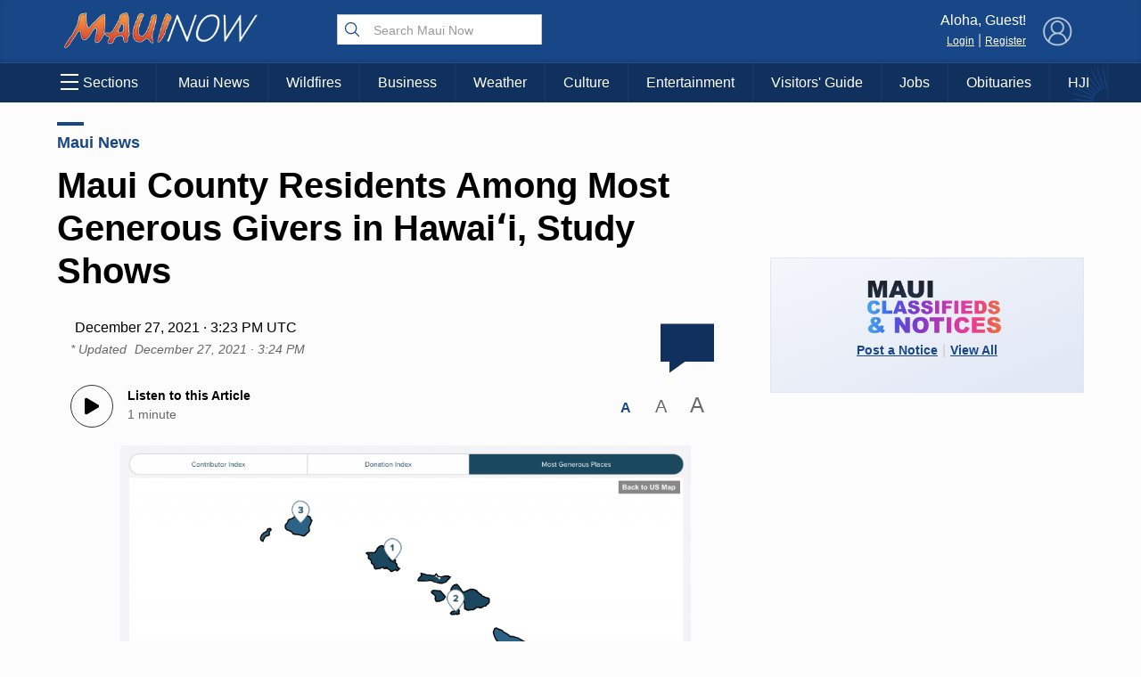

--- FILE ---
content_type: text/html; charset=UTF-8
request_url: https://mauinow.com/2021/12/27/maui-county-residents-among-most-generous-givers-in-hawai%CA%BBi-study-shows/
body_size: 21645
content:
 <!DOCTYPE HTML><html><head> <title>    Maui County Residents Among Most Generous Givers in Hawaiʻi, Study Shows : Maui Now    </title>  <meta property="Version" content="2.5.4"/>  <meta property="og:type" content="article"/>  <meta property="og:title" content="Maui County Residents Among Most Generous Givers in Hawaiʻi, Study Shows | Maui Now"/>  <meta name="description" content="Maui County residents ranked among the most generous counties in the state, just behind Honolulu County residents in their charitable donations for 2021"/>  <meta property="og:url" content="https://mauinow.com/2021/12/27/maui-county-residents-among-most-generous-givers-in-hawai%ca%bbi-study-shows/"/>  <meta property="image" content="https://media.mauinow.com/file/mauinow/2021/12/Screen-Shot-2021-12-26-at-2.00.09-PM-1024x834.png"/>  <!--[if IE]>
  <link rel="shortcut icon" href="https://mauinow.com/wp-content/themes/NOW2023/images/favicons/favicon.ico">
<![endif]--><meta name="msapplication-TileColor" content="#2f4e6f"><link rel="canonical" href="https://mauinow.com"/><link rel="apple-touch-icon" sizes="180x180" href="https://mauinow.com/wp-content/themes/NOW2023/images/favicons/apple-touch-icon.png"><link rel="icon" type="image/png" sizes="32x32" href="https://mauinow.com/wp-content/themes/NOW2023/images/favicons/favicon-32x32.png"><link rel="icon" type="image/png" sizes="16x16" href="https://mauinow.com/wp-content/themes/NOW2023/images/favicons/favicon-16x16.png"><meta name="theme-color" content="#184787"><link rel="pingback" href="https://mauinow.com/xmlrpc.php"><script type="application/ld+json">{
  "@context": "http://schema.org",
  "@type": "WebSite",
  "url": "https://mauinow.com",
  "potentialAction": {
    "@type": "SearchAction",
    "target": "https://mauinow.com/search/?q={search_term_string}",
    "query-input": "required name=search_term_string"
  }
}</script>  <script type="application/ld+json">{
  "@context": "http://schema.org",
  "@type":"organization",
  "logo": "https://mauinow.com/wp-content/themes/NOW2023/images/logo_square.jpg",

  "url": "https://mauinow.com",
  "sameAs": [
    "https://facebook.com/mauinow","https://instagram.com/mauinownews","https://youtube.com/mauitodaytv","https://x.com/mauinow","https://bsky.app/profile/mauinow.com"
  ]
}</script>  <script type="application/ld+json">{
  "@context" : "http://schema.org",
  "@type" : "WebSite",
  "name" : "Maui Now ",
  "alternateName" : "Maui Now : Maui News, Weather, Entertainment &amp; More : Hawaii News",
  "url" : "https://mauinow.com"
}</script><!-- FACEBOOK META TAGS --><meta property="og:site_name" content="  |  Maui County Residents Among Most Generous Givers in Hawaiʻi, Study Shows"/>  <meta itemscope itemtype="schema.org/Organization" ;/><meta property="og:type" content="article"/><meta property="og:title" content="Maui County Residents Among Most Generous Givers in Hawaiʻi, Study Shows | Maui Now"/><meta property="og:image" content="https://media.mauinow.com/file/mauinow/2021/12/Screen-Shot-2021-12-26-at-2.00.09-PM-1024x834.png"/>  <meta property="og:url" content="https://mauinow.com/2021/12/27/maui-county-residents-among-most-generous-givers-in-hawai%ca%bbi-study-shows/"/>  <meta property="article:published_time" content="2021-12-27T05:23:51-10:00"/>  <meta itemprop="image" content="https://media.mauinow.com/file/mauinow/2021/12/Screen-Shot-2021-12-26-at-2.00.09-PM-1024x834.png"/><meta name="description" content="Maui County residents ranked among the most generous counties in the state, just behind Honolulu County residents in their charitable donations for 2021"/>  <meta name="keywords" content="Charitable Donations Data,Charitable donations Maui,charity hawaii,charity maui,Maui News,Most Charitable Places Index,smart asset,"/>   <link rel="search" type="application/opensearchdescription+xml" title="Maui Now" href="https://mauinow.com/wp-content/themes/NOW2023/config/opensearch.xml"/><meta name="viewport" content="width=device-width,initial-scale=1">  <!-- Google Tag Manager --><script async="async" src="https://www.googletagservices.com/tag/js/gpt.js"></script><script>var googletag = googletag || {};
  googletag.cmd = googletag.cmd || [];</script><!-- End Google Tag Manager -->   <!-- Share This Code --><script type="text/javascript" src="https://platform-api.sharethis.com/js/sharethis.js#property=6308ec4b560f0d00125e73ae&product=sop" async="async"></script>  <!-- Add this before closing </body> tag --><!--<script defer src="https://api.plattenite.com/sdk-v4.js" data-site="sk_e7413c8ecf85ef1b2aaf8c7af33c23a2" data-domain="mauinow.com"></script>--><!--<script defer src="https://api.plattenite.com/sdk-v4.js" data-site="sk_e7413c8ecf85ef1b2aaf8c7af33c23a2" data-domain="mauinow.com" data-ignore-paths="W3sicGF0aCI6Ii8iLCJ0eXBlIjoiZXF1YWxzIn0seyJwYXRoIjoiL2NhdGVnb3J5LyIsInR5cGUiOiJjb250YWlucyJ9LHsicGF0aCI6Ii9mZWVkLyIsInR5cGUiOiJjb250YWlucyJ9LHsicGF0aCI6Ii9yc3MiLCJ0eXBlIjoiY29udGFpbnMifV0="></script>--><script defer="defer" src="https://api.plattenite.com/sdk-v4.js" data-site="sk_e7413c8ecf85ef1b2aaf8c7af33c23a2" data-domain="mauinow.com" data-ignore-paths="W3sicGF0aCI6Ii8iLCJ0eXBlIjoiZXF1YWxzIn0seyJwYXRoIjoiL2NhdGVnb3J5LyIsInR5cGUiOiJjb250YWlucyJ9LHsicGF0aCI6Ii9mZWVkLyIsInR5cGUiOiJjb250YWlucyJ9LHsicGF0aCI6Ii9yc3MiLCJ0eXBlIjoiY29udGFpbnMifV0="></script><!-- Google tag (gtag.js) --><script async src="https://www.googletagmanager.com/gtag/js?id=G-X793F6CJQJ"></script><script>window.dataLayer = window.dataLayer || [];
  function gtag(){dataLayer.push(arguments);}
  gtag('js', new Date());

  gtag('config', 'G-X793F6CJQJ');</script><!-- Google Tag Manager
<script>(function(w,d,s,l,i){w[l]=w[l]||[];w[l].push({'gtm.start':
new Date().getTime(),event:'gtm.js'});var f=d.getElementsByTagName(s)[0],
j=d.createElement(s),dl=l!='dataLayer'?'&l='+l:'';j.async=true;j.src=
'https://www.googletagmanager.com/gtm.js?id='+i+dl;f.parentNode.insertBefore(j,f);
})(window,document,'script','dataLayer','GTM-K2S49ZKW');</script>
 End Google Tag Manager -->  <meta name='robots' content='max-image-preview:large' />
<link rel='dns-prefetch' href='//media.hubhawaii.com' />
<link rel="alternate" type="application/rss+xml" title="Maui Now &raquo; Maui County Residents Among Most Generous Givers in Hawaiʻi, Study Shows Comments Feed" href="https://mauinow.com/2021/12/27/maui-county-residents-among-most-generous-givers-in-hawai%ca%bbi-study-shows/feed/" />
<link rel="alternate" title="oEmbed (JSON)" type="application/json+oembed" href="https://mauinow.com/wp-json/oembed/1.0/embed?url=https%3A%2F%2Fmauinow.com%2F2021%2F12%2F27%2Fmaui-county-residents-among-most-generous-givers-in-hawai%25ca%25bbi-study-shows%2F" />
<link rel="alternate" title="oEmbed (XML)" type="text/xml+oembed" href="https://mauinow.com/wp-json/oembed/1.0/embed?url=https%3A%2F%2Fmauinow.com%2F2021%2F12%2F27%2Fmaui-county-residents-among-most-generous-givers-in-hawai%25ca%25bbi-study-shows%2F&#038;format=xml" />
<style id='wp-img-auto-sizes-contain-inline-css' type='text/css'>
img:is([sizes=auto i],[sizes^="auto," i]){contain-intrinsic-size:3000px 1500px}
/*# sourceURL=wp-img-auto-sizes-contain-inline-css */
</style>
<style id='wp-emoji-styles-inline-css' type='text/css'>

	img.wp-smiley, img.emoji {
		display: inline !important;
		border: none !important;
		box-shadow: none !important;
		height: 1em !important;
		width: 1em !important;
		margin: 0 0.07em !important;
		vertical-align: -0.1em !important;
		background: none !important;
		padding: 0 !important;
	}
/*# sourceURL=wp-emoji-styles-inline-css */
</style>
<style id='wp-block-library-inline-css' type='text/css'>
:root{--wp-block-synced-color:#7a00df;--wp-block-synced-color--rgb:122,0,223;--wp-bound-block-color:var(--wp-block-synced-color);--wp-editor-canvas-background:#ddd;--wp-admin-theme-color:#007cba;--wp-admin-theme-color--rgb:0,124,186;--wp-admin-theme-color-darker-10:#006ba1;--wp-admin-theme-color-darker-10--rgb:0,107,160.5;--wp-admin-theme-color-darker-20:#005a87;--wp-admin-theme-color-darker-20--rgb:0,90,135;--wp-admin-border-width-focus:2px}@media (min-resolution:192dpi){:root{--wp-admin-border-width-focus:1.5px}}.wp-element-button{cursor:pointer}:root .has-very-light-gray-background-color{background-color:#eee}:root .has-very-dark-gray-background-color{background-color:#313131}:root .has-very-light-gray-color{color:#eee}:root .has-very-dark-gray-color{color:#313131}:root .has-vivid-green-cyan-to-vivid-cyan-blue-gradient-background{background:linear-gradient(135deg,#00d084,#0693e3)}:root .has-purple-crush-gradient-background{background:linear-gradient(135deg,#34e2e4,#4721fb 50%,#ab1dfe)}:root .has-hazy-dawn-gradient-background{background:linear-gradient(135deg,#faaca8,#dad0ec)}:root .has-subdued-olive-gradient-background{background:linear-gradient(135deg,#fafae1,#67a671)}:root .has-atomic-cream-gradient-background{background:linear-gradient(135deg,#fdd79a,#004a59)}:root .has-nightshade-gradient-background{background:linear-gradient(135deg,#330968,#31cdcf)}:root .has-midnight-gradient-background{background:linear-gradient(135deg,#020381,#2874fc)}:root{--wp--preset--font-size--normal:16px;--wp--preset--font-size--huge:42px}.has-regular-font-size{font-size:1em}.has-larger-font-size{font-size:2.625em}.has-normal-font-size{font-size:var(--wp--preset--font-size--normal)}.has-huge-font-size{font-size:var(--wp--preset--font-size--huge)}.has-text-align-center{text-align:center}.has-text-align-left{text-align:left}.has-text-align-right{text-align:right}.has-fit-text{white-space:nowrap!important}#end-resizable-editor-section{display:none}.aligncenter{clear:both}.items-justified-left{justify-content:flex-start}.items-justified-center{justify-content:center}.items-justified-right{justify-content:flex-end}.items-justified-space-between{justify-content:space-between}.screen-reader-text{border:0;clip-path:inset(50%);height:1px;margin:-1px;overflow:hidden;padding:0;position:absolute;width:1px;word-wrap:normal!important}.screen-reader-text:focus{background-color:#ddd;clip-path:none;color:#444;display:block;font-size:1em;height:auto;left:5px;line-height:normal;padding:15px 23px 14px;text-decoration:none;top:5px;width:auto;z-index:100000}html :where(.has-border-color){border-style:solid}html :where([style*=border-top-color]){border-top-style:solid}html :where([style*=border-right-color]){border-right-style:solid}html :where([style*=border-bottom-color]){border-bottom-style:solid}html :where([style*=border-left-color]){border-left-style:solid}html :where([style*=border-width]){border-style:solid}html :where([style*=border-top-width]){border-top-style:solid}html :where([style*=border-right-width]){border-right-style:solid}html :where([style*=border-bottom-width]){border-bottom-style:solid}html :where([style*=border-left-width]){border-left-style:solid}html :where(img[class*=wp-image-]){height:auto;max-width:100%}:where(figure){margin:0 0 1em}html :where(.is-position-sticky){--wp-admin--admin-bar--position-offset:var(--wp-admin--admin-bar--height,0px)}@media screen and (max-width:600px){html :where(.is-position-sticky){--wp-admin--admin-bar--position-offset:0px}}

/*# sourceURL=wp-block-library-inline-css */
</style><style id='wp-block-image-inline-css' type='text/css'>
.wp-block-image>a,.wp-block-image>figure>a{display:inline-block}.wp-block-image img{box-sizing:border-box;height:auto;max-width:100%;vertical-align:bottom}@media not (prefers-reduced-motion){.wp-block-image img.hide{visibility:hidden}.wp-block-image img.show{animation:show-content-image .4s}}.wp-block-image[style*=border-radius] img,.wp-block-image[style*=border-radius]>a{border-radius:inherit}.wp-block-image.has-custom-border img{box-sizing:border-box}.wp-block-image.aligncenter{text-align:center}.wp-block-image.alignfull>a,.wp-block-image.alignwide>a{width:100%}.wp-block-image.alignfull img,.wp-block-image.alignwide img{height:auto;width:100%}.wp-block-image .aligncenter,.wp-block-image .alignleft,.wp-block-image .alignright,.wp-block-image.aligncenter,.wp-block-image.alignleft,.wp-block-image.alignright{display:table}.wp-block-image .aligncenter>figcaption,.wp-block-image .alignleft>figcaption,.wp-block-image .alignright>figcaption,.wp-block-image.aligncenter>figcaption,.wp-block-image.alignleft>figcaption,.wp-block-image.alignright>figcaption{caption-side:bottom;display:table-caption}.wp-block-image .alignleft{float:left;margin:.5em 1em .5em 0}.wp-block-image .alignright{float:right;margin:.5em 0 .5em 1em}.wp-block-image .aligncenter{margin-left:auto;margin-right:auto}.wp-block-image :where(figcaption){margin-bottom:1em;margin-top:.5em}.wp-block-image.is-style-circle-mask img{border-radius:9999px}@supports ((-webkit-mask-image:none) or (mask-image:none)) or (-webkit-mask-image:none){.wp-block-image.is-style-circle-mask img{border-radius:0;-webkit-mask-image:url('data:image/svg+xml;utf8,<svg viewBox="0 0 100 100" xmlns="http://www.w3.org/2000/svg"><circle cx="50" cy="50" r="50"/></svg>');mask-image:url('data:image/svg+xml;utf8,<svg viewBox="0 0 100 100" xmlns="http://www.w3.org/2000/svg"><circle cx="50" cy="50" r="50"/></svg>');mask-mode:alpha;-webkit-mask-position:center;mask-position:center;-webkit-mask-repeat:no-repeat;mask-repeat:no-repeat;-webkit-mask-size:contain;mask-size:contain}}:root :where(.wp-block-image.is-style-rounded img,.wp-block-image .is-style-rounded img){border-radius:9999px}.wp-block-image figure{margin:0}.wp-lightbox-container{display:flex;flex-direction:column;position:relative}.wp-lightbox-container img{cursor:zoom-in}.wp-lightbox-container img:hover+button{opacity:1}.wp-lightbox-container button{align-items:center;backdrop-filter:blur(16px) saturate(180%);background-color:#5a5a5a40;border:none;border-radius:4px;cursor:zoom-in;display:flex;height:20px;justify-content:center;opacity:0;padding:0;position:absolute;right:16px;text-align:center;top:16px;width:20px;z-index:100}@media not (prefers-reduced-motion){.wp-lightbox-container button{transition:opacity .2s ease}}.wp-lightbox-container button:focus-visible{outline:3px auto #5a5a5a40;outline:3px auto -webkit-focus-ring-color;outline-offset:3px}.wp-lightbox-container button:hover{cursor:pointer;opacity:1}.wp-lightbox-container button:focus{opacity:1}.wp-lightbox-container button:focus,.wp-lightbox-container button:hover,.wp-lightbox-container button:not(:hover):not(:active):not(.has-background){background-color:#5a5a5a40;border:none}.wp-lightbox-overlay{box-sizing:border-box;cursor:zoom-out;height:100vh;left:0;overflow:hidden;position:fixed;top:0;visibility:hidden;width:100%;z-index:100000}.wp-lightbox-overlay .close-button{align-items:center;cursor:pointer;display:flex;justify-content:center;min-height:40px;min-width:40px;padding:0;position:absolute;right:calc(env(safe-area-inset-right) + 16px);top:calc(env(safe-area-inset-top) + 16px);z-index:5000000}.wp-lightbox-overlay .close-button:focus,.wp-lightbox-overlay .close-button:hover,.wp-lightbox-overlay .close-button:not(:hover):not(:active):not(.has-background){background:none;border:none}.wp-lightbox-overlay .lightbox-image-container{height:var(--wp--lightbox-container-height);left:50%;overflow:hidden;position:absolute;top:50%;transform:translate(-50%,-50%);transform-origin:top left;width:var(--wp--lightbox-container-width);z-index:9999999999}.wp-lightbox-overlay .wp-block-image{align-items:center;box-sizing:border-box;display:flex;height:100%;justify-content:center;margin:0;position:relative;transform-origin:0 0;width:100%;z-index:3000000}.wp-lightbox-overlay .wp-block-image img{height:var(--wp--lightbox-image-height);min-height:var(--wp--lightbox-image-height);min-width:var(--wp--lightbox-image-width);width:var(--wp--lightbox-image-width)}.wp-lightbox-overlay .wp-block-image figcaption{display:none}.wp-lightbox-overlay button{background:none;border:none}.wp-lightbox-overlay .scrim{background-color:#fff;height:100%;opacity:.9;position:absolute;width:100%;z-index:2000000}.wp-lightbox-overlay.active{visibility:visible}@media not (prefers-reduced-motion){.wp-lightbox-overlay.active{animation:turn-on-visibility .25s both}.wp-lightbox-overlay.active img{animation:turn-on-visibility .35s both}.wp-lightbox-overlay.show-closing-animation:not(.active){animation:turn-off-visibility .35s both}.wp-lightbox-overlay.show-closing-animation:not(.active) img{animation:turn-off-visibility .25s both}.wp-lightbox-overlay.zoom.active{animation:none;opacity:1;visibility:visible}.wp-lightbox-overlay.zoom.active .lightbox-image-container{animation:lightbox-zoom-in .4s}.wp-lightbox-overlay.zoom.active .lightbox-image-container img{animation:none}.wp-lightbox-overlay.zoom.active .scrim{animation:turn-on-visibility .4s forwards}.wp-lightbox-overlay.zoom.show-closing-animation:not(.active){animation:none}.wp-lightbox-overlay.zoom.show-closing-animation:not(.active) .lightbox-image-container{animation:lightbox-zoom-out .4s}.wp-lightbox-overlay.zoom.show-closing-animation:not(.active) .lightbox-image-container img{animation:none}.wp-lightbox-overlay.zoom.show-closing-animation:not(.active) .scrim{animation:turn-off-visibility .4s forwards}}@keyframes show-content-image{0%{visibility:hidden}99%{visibility:hidden}to{visibility:visible}}@keyframes turn-on-visibility{0%{opacity:0}to{opacity:1}}@keyframes turn-off-visibility{0%{opacity:1;visibility:visible}99%{opacity:0;visibility:visible}to{opacity:0;visibility:hidden}}@keyframes lightbox-zoom-in{0%{transform:translate(calc((-100vw + var(--wp--lightbox-scrollbar-width))/2 + var(--wp--lightbox-initial-left-position)),calc(-50vh + var(--wp--lightbox-initial-top-position))) scale(var(--wp--lightbox-scale))}to{transform:translate(-50%,-50%) scale(1)}}@keyframes lightbox-zoom-out{0%{transform:translate(-50%,-50%) scale(1);visibility:visible}99%{visibility:visible}to{transform:translate(calc((-100vw + var(--wp--lightbox-scrollbar-width))/2 + var(--wp--lightbox-initial-left-position)),calc(-50vh + var(--wp--lightbox-initial-top-position))) scale(var(--wp--lightbox-scale));visibility:hidden}}
/*# sourceURL=https://mauinow.com/wp-includes/blocks/image/style.min.css */
</style>
<style id='wp-block-paragraph-inline-css' type='text/css'>
.is-small-text{font-size:.875em}.is-regular-text{font-size:1em}.is-large-text{font-size:2.25em}.is-larger-text{font-size:3em}.has-drop-cap:not(:focus):first-letter{float:left;font-size:8.4em;font-style:normal;font-weight:100;line-height:.68;margin:.05em .1em 0 0;text-transform:uppercase}body.rtl .has-drop-cap:not(:focus):first-letter{float:none;margin-left:.1em}p.has-drop-cap.has-background{overflow:hidden}:root :where(p.has-background){padding:1.25em 2.375em}:where(p.has-text-color:not(.has-link-color)) a{color:inherit}p.has-text-align-left[style*="writing-mode:vertical-lr"],p.has-text-align-right[style*="writing-mode:vertical-rl"]{rotate:180deg}
/*# sourceURL=https://mauinow.com/wp-includes/blocks/paragraph/style.min.css */
</style>
<link rel='stylesheet' id='public-notices-widget-block-css' href='https://mauinow.com/wp-content/plugins/public-notices-v2/blocks/css/public-notices-widget-block.css?ver=3.0.0' type='text/css' media='all' />
<style id='global-styles-inline-css' type='text/css'>
:root{--wp--preset--aspect-ratio--square: 1;--wp--preset--aspect-ratio--4-3: 4/3;--wp--preset--aspect-ratio--3-4: 3/4;--wp--preset--aspect-ratio--3-2: 3/2;--wp--preset--aspect-ratio--2-3: 2/3;--wp--preset--aspect-ratio--16-9: 16/9;--wp--preset--aspect-ratio--9-16: 9/16;--wp--preset--color--black: #000000;--wp--preset--color--cyan-bluish-gray: #abb8c3;--wp--preset--color--white: #ffffff;--wp--preset--color--pale-pink: #f78da7;--wp--preset--color--vivid-red: #cf2e2e;--wp--preset--color--luminous-vivid-orange: #ff6900;--wp--preset--color--luminous-vivid-amber: #fcb900;--wp--preset--color--light-green-cyan: #7bdcb5;--wp--preset--color--vivid-green-cyan: #00d084;--wp--preset--color--pale-cyan-blue: #8ed1fc;--wp--preset--color--vivid-cyan-blue: #0693e3;--wp--preset--color--vivid-purple: #9b51e0;--wp--preset--gradient--vivid-cyan-blue-to-vivid-purple: linear-gradient(135deg,rgb(6,147,227) 0%,rgb(155,81,224) 100%);--wp--preset--gradient--light-green-cyan-to-vivid-green-cyan: linear-gradient(135deg,rgb(122,220,180) 0%,rgb(0,208,130) 100%);--wp--preset--gradient--luminous-vivid-amber-to-luminous-vivid-orange: linear-gradient(135deg,rgb(252,185,0) 0%,rgb(255,105,0) 100%);--wp--preset--gradient--luminous-vivid-orange-to-vivid-red: linear-gradient(135deg,rgb(255,105,0) 0%,rgb(207,46,46) 100%);--wp--preset--gradient--very-light-gray-to-cyan-bluish-gray: linear-gradient(135deg,rgb(238,238,238) 0%,rgb(169,184,195) 100%);--wp--preset--gradient--cool-to-warm-spectrum: linear-gradient(135deg,rgb(74,234,220) 0%,rgb(151,120,209) 20%,rgb(207,42,186) 40%,rgb(238,44,130) 60%,rgb(251,105,98) 80%,rgb(254,248,76) 100%);--wp--preset--gradient--blush-light-purple: linear-gradient(135deg,rgb(255,206,236) 0%,rgb(152,150,240) 100%);--wp--preset--gradient--blush-bordeaux: linear-gradient(135deg,rgb(254,205,165) 0%,rgb(254,45,45) 50%,rgb(107,0,62) 100%);--wp--preset--gradient--luminous-dusk: linear-gradient(135deg,rgb(255,203,112) 0%,rgb(199,81,192) 50%,rgb(65,88,208) 100%);--wp--preset--gradient--pale-ocean: linear-gradient(135deg,rgb(255,245,203) 0%,rgb(182,227,212) 50%,rgb(51,167,181) 100%);--wp--preset--gradient--electric-grass: linear-gradient(135deg,rgb(202,248,128) 0%,rgb(113,206,126) 100%);--wp--preset--gradient--midnight: linear-gradient(135deg,rgb(2,3,129) 0%,rgb(40,116,252) 100%);--wp--preset--font-size--small: 13px;--wp--preset--font-size--medium: 20px;--wp--preset--font-size--large: 36px;--wp--preset--font-size--x-large: 42px;--wp--preset--spacing--20: 0.44rem;--wp--preset--spacing--30: 0.67rem;--wp--preset--spacing--40: 1rem;--wp--preset--spacing--50: 1.5rem;--wp--preset--spacing--60: 2.25rem;--wp--preset--spacing--70: 3.38rem;--wp--preset--spacing--80: 5.06rem;--wp--preset--shadow--natural: 6px 6px 9px rgba(0, 0, 0, 0.2);--wp--preset--shadow--deep: 12px 12px 50px rgba(0, 0, 0, 0.4);--wp--preset--shadow--sharp: 6px 6px 0px rgba(0, 0, 0, 0.2);--wp--preset--shadow--outlined: 6px 6px 0px -3px rgb(255, 255, 255), 6px 6px rgb(0, 0, 0);--wp--preset--shadow--crisp: 6px 6px 0px rgb(0, 0, 0);}:where(.is-layout-flex){gap: 0.5em;}:where(.is-layout-grid){gap: 0.5em;}body .is-layout-flex{display: flex;}.is-layout-flex{flex-wrap: wrap;align-items: center;}.is-layout-flex > :is(*, div){margin: 0;}body .is-layout-grid{display: grid;}.is-layout-grid > :is(*, div){margin: 0;}:where(.wp-block-columns.is-layout-flex){gap: 2em;}:where(.wp-block-columns.is-layout-grid){gap: 2em;}:where(.wp-block-post-template.is-layout-flex){gap: 1.25em;}:where(.wp-block-post-template.is-layout-grid){gap: 1.25em;}.has-black-color{color: var(--wp--preset--color--black) !important;}.has-cyan-bluish-gray-color{color: var(--wp--preset--color--cyan-bluish-gray) !important;}.has-white-color{color: var(--wp--preset--color--white) !important;}.has-pale-pink-color{color: var(--wp--preset--color--pale-pink) !important;}.has-vivid-red-color{color: var(--wp--preset--color--vivid-red) !important;}.has-luminous-vivid-orange-color{color: var(--wp--preset--color--luminous-vivid-orange) !important;}.has-luminous-vivid-amber-color{color: var(--wp--preset--color--luminous-vivid-amber) !important;}.has-light-green-cyan-color{color: var(--wp--preset--color--light-green-cyan) !important;}.has-vivid-green-cyan-color{color: var(--wp--preset--color--vivid-green-cyan) !important;}.has-pale-cyan-blue-color{color: var(--wp--preset--color--pale-cyan-blue) !important;}.has-vivid-cyan-blue-color{color: var(--wp--preset--color--vivid-cyan-blue) !important;}.has-vivid-purple-color{color: var(--wp--preset--color--vivid-purple) !important;}.has-black-background-color{background-color: var(--wp--preset--color--black) !important;}.has-cyan-bluish-gray-background-color{background-color: var(--wp--preset--color--cyan-bluish-gray) !important;}.has-white-background-color{background-color: var(--wp--preset--color--white) !important;}.has-pale-pink-background-color{background-color: var(--wp--preset--color--pale-pink) !important;}.has-vivid-red-background-color{background-color: var(--wp--preset--color--vivid-red) !important;}.has-luminous-vivid-orange-background-color{background-color: var(--wp--preset--color--luminous-vivid-orange) !important;}.has-luminous-vivid-amber-background-color{background-color: var(--wp--preset--color--luminous-vivid-amber) !important;}.has-light-green-cyan-background-color{background-color: var(--wp--preset--color--light-green-cyan) !important;}.has-vivid-green-cyan-background-color{background-color: var(--wp--preset--color--vivid-green-cyan) !important;}.has-pale-cyan-blue-background-color{background-color: var(--wp--preset--color--pale-cyan-blue) !important;}.has-vivid-cyan-blue-background-color{background-color: var(--wp--preset--color--vivid-cyan-blue) !important;}.has-vivid-purple-background-color{background-color: var(--wp--preset--color--vivid-purple) !important;}.has-black-border-color{border-color: var(--wp--preset--color--black) !important;}.has-cyan-bluish-gray-border-color{border-color: var(--wp--preset--color--cyan-bluish-gray) !important;}.has-white-border-color{border-color: var(--wp--preset--color--white) !important;}.has-pale-pink-border-color{border-color: var(--wp--preset--color--pale-pink) !important;}.has-vivid-red-border-color{border-color: var(--wp--preset--color--vivid-red) !important;}.has-luminous-vivid-orange-border-color{border-color: var(--wp--preset--color--luminous-vivid-orange) !important;}.has-luminous-vivid-amber-border-color{border-color: var(--wp--preset--color--luminous-vivid-amber) !important;}.has-light-green-cyan-border-color{border-color: var(--wp--preset--color--light-green-cyan) !important;}.has-vivid-green-cyan-border-color{border-color: var(--wp--preset--color--vivid-green-cyan) !important;}.has-pale-cyan-blue-border-color{border-color: var(--wp--preset--color--pale-cyan-blue) !important;}.has-vivid-cyan-blue-border-color{border-color: var(--wp--preset--color--vivid-cyan-blue) !important;}.has-vivid-purple-border-color{border-color: var(--wp--preset--color--vivid-purple) !important;}.has-vivid-cyan-blue-to-vivid-purple-gradient-background{background: var(--wp--preset--gradient--vivid-cyan-blue-to-vivid-purple) !important;}.has-light-green-cyan-to-vivid-green-cyan-gradient-background{background: var(--wp--preset--gradient--light-green-cyan-to-vivid-green-cyan) !important;}.has-luminous-vivid-amber-to-luminous-vivid-orange-gradient-background{background: var(--wp--preset--gradient--luminous-vivid-amber-to-luminous-vivid-orange) !important;}.has-luminous-vivid-orange-to-vivid-red-gradient-background{background: var(--wp--preset--gradient--luminous-vivid-orange-to-vivid-red) !important;}.has-very-light-gray-to-cyan-bluish-gray-gradient-background{background: var(--wp--preset--gradient--very-light-gray-to-cyan-bluish-gray) !important;}.has-cool-to-warm-spectrum-gradient-background{background: var(--wp--preset--gradient--cool-to-warm-spectrum) !important;}.has-blush-light-purple-gradient-background{background: var(--wp--preset--gradient--blush-light-purple) !important;}.has-blush-bordeaux-gradient-background{background: var(--wp--preset--gradient--blush-bordeaux) !important;}.has-luminous-dusk-gradient-background{background: var(--wp--preset--gradient--luminous-dusk) !important;}.has-pale-ocean-gradient-background{background: var(--wp--preset--gradient--pale-ocean) !important;}.has-electric-grass-gradient-background{background: var(--wp--preset--gradient--electric-grass) !important;}.has-midnight-gradient-background{background: var(--wp--preset--gradient--midnight) !important;}.has-small-font-size{font-size: var(--wp--preset--font-size--small) !important;}.has-medium-font-size{font-size: var(--wp--preset--font-size--medium) !important;}.has-large-font-size{font-size: var(--wp--preset--font-size--large) !important;}.has-x-large-font-size{font-size: var(--wp--preset--font-size--x-large) !important;}
/*# sourceURL=global-styles-inline-css */
</style>

<style id='classic-theme-styles-inline-css' type='text/css'>
/*! This file is auto-generated */
.wp-block-button__link{color:#fff;background-color:#32373c;border-radius:9999px;box-shadow:none;text-decoration:none;padding:calc(.667em + 2px) calc(1.333em + 2px);font-size:1.125em}.wp-block-file__button{background:#32373c;color:#fff;text-decoration:none}
/*# sourceURL=/wp-includes/css/classic-themes.min.css */
</style>
<link rel='stylesheet' id='stylemin-css' href='https://mauinow.com/wp-content/themes/NOW2023/css/style.2023.min.css?v=13.0&#038;ver=6.9' type='text/css' media='all' />
<link rel='stylesheet' id='hubhawaiicss-css' href='https://media.hubhawaii.com/public/css/hubhawaii.frontend2.min.css?v=9&#038;ver=6.9' type='text/css' media='all' />
<link rel='stylesheet' id='activities-frontend-css' href='https://mauinow.com/wp-content/plugins/activities/assets/activities.css?ver=1.2.0' type='text/css' media='all' />
<script type="text/javascript" src="https://mauinow.com/wp-includes/js/jquery/jquery.min.js?ver=3.7.1" id="jquery-core-js"></script>
<script type="text/javascript" src="https://mauinow.com/wp-includes/js/jquery/jquery-migrate.min.js?ver=3.4.1" id="jquery-migrate-js"></script>
<script type="text/javascript" src="https://media.hubhawaii.com/public/js/hubhawaii.frontend2.min.js?v=8&amp;ver=6.9" id="hubhawaiijs-js"></script>
<script type="text/javascript" id="bundlejs-js-extra">
/* <![CDATA[ */
var LOADMORE = {"ajaxurl":"https://mauinow.com/wp-admin/admin-ajax.php","posts":"","current_page":"1","max_page":"10","home_url":"//mauinow.com"};
var WPURLS = {"template_url":"https://mauinow.com/wp-content/themes/NOW2023","plugin_url":"https://mauinow.com/wp-content/plugins/","ajaxurl":"https://mauinow.com/wp-admin/admin-ajax.php"};
//# sourceURL=bundlejs-js-extra
/* ]]> */
</script>
<script type="text/javascript" src="https://mauinow.com/wp-content/themes/NOW2023/js/bundle2023.min.js?v=24.0&amp;ver=6.9" id="bundlejs-js"></script>
<link rel="https://api.w.org/" href="https://mauinow.com/wp-json/" /><link rel="alternate" title="JSON" type="application/json" href="https://mauinow.com/wp-json/wp/v2/posts/375158" /><link rel="EditURI" type="application/rsd+xml" title="RSD" href="https://mauinow.com/xmlrpc.php?rsd" />
<meta name="generator" content="WordPress 6.9" />
<link rel="canonical" href="https://mauinow.com/2021/12/27/maui-county-residents-among-most-generous-givers-in-hawai%ca%bbi-study-shows/" />
<link rel='shortlink' href='https://mauinow.com/?p=375158' />
 </head><body class="wp-singular post-template-default single single-post postid-375158 single-format-standard wp-theme-NOW2023">    <div id="div-gpt-ad-1556053938157-0" class="google-takeoverad"></div><script type="text/javascript">window.addEventListener("DOMContentLoaded",()=>{
    googleAds.show('/25189245/mn-takeover','div-gpt-ad-1556053938157-0',[1,1],{
        disableLazyLoad:true,
        callback:function(event){
            if(event.slot.getSlotElementId() !== 'div-gpt-ad-1556053938157-0') return;
            var adHolder = document.getElementById(event.slot.getSlotElementId());
            if(!adHolder) return;

            if(event.isEmpty){
                adHolder.style.display = "none";
            }
            else{
                sectionsmenu.setHeaderDimensions();

                document.getElementById("pageHolder").classList.add("displayTakeoverAd");
                sectionsmenu.takeoverOffset = (adHolder.clientHeight < 400 ? adHolder.clientHeight : 400);

                window.addEventListener("resize",()=>{
                sectionsmenu.takeoverOffset = (adHolder.clientHeight < 400 ? adHolder.clientHeight : 400);
                });
                setTimeout(()=>{
                sectionsmenu.setHeaderDimensions();
                },1000);

                setTimeout(()=>{
                sectionsmenu.setHeaderDimensions();
                },1200);

                setTimeout(()=>{
                sectionsmenu.setHeaderDimensions();
                },2000);
            }
        }
    });

    googleAds.show('/25189245/mn-takeover-small','div-gpt-ad-1644263603171-0',[1,1],{
        disableLazyLoad:true,
        callback:function(event){
            if(event.slot.getSlotElementId() !== 'div-gpt-ad-1644263603171-0') return;
            var adHolder = document.getElementById(event.slot.getSlotElementId());
            if(!adHolder) return;

            if(event.isEmpty){
                adHolder.style.display = "none";
            }
            else{
                document.getElementById("pageHolder").classList.add("displayTakeoverAdSmall");
                sectionsmenu.takeoverOffset = (adHolder.clientHeight < 200 ? adHolder.clientHeight : 200);

                window.addEventListener("resize",()=>{
                    sectionsmenu.takeoverOffset = (adHolder.clientHeight < 200 ? adHolder.clientHeight : 200);
                });
                
                if(window.innerWidth < 600){
                    var headerAnimate = () => {
                        
                        sectionsmenu.setHeaderDimensions();
                        sectionsmenu.scrollCheck();
                        headerTimer = setTimeout(()=>{
                            headerAnimate();
                            
                        },10);
                    
                    };

                    var headerTimer = setTimeout(()=>{
                        headerAnimate();
                    },10);

                    setTimeout(()=>{
                        clearTimeout(headerTimer);
                        setTimeout(()=>{
                            sectionsmenu.scrollCheck();
                        },1);
                        
                    },1000);
                }
                


                setTimeout(()=>{
                    sectionsmenu.setHeaderDimensions();
                },1000);
            }
        }
    });
},true);</script><!-- /25189245/mn-takeover-small --><div id="div-gpt-ad-1644263603171-0" class="google-takeoverad-small"></div>  <div id="pageHolder">  <div class="sectionsMenu" id="sectionsmenu"><div class="scroll"><div class="searchboxHolder"> <form method="get" action="https://mauinow.com/search" class="searchbox"><svg xmlns="http://www.w3.org/2000/svg" class="ionicon" viewBox="0 0 512 512"><title>Search</title><path d="M221.09 64a157.09 157.09 0 10157.09 157.09A157.1 157.1 0 00221.09 64z" fill="none" stroke="currentColor" stroke-miterlimit="10" stroke-width="32"/><path fill="none" stroke="currentColor" stroke-linecap="round" stroke-miterlimit="10" stroke-width="32" d="M338.29 338.29L448 448"/></svg> <input type="text" name="q" placeholder="Search Maui Now"/></form> </div> <div class="hubHawaiiUser"><div data-notificationicon="" data-iconright="-8px" data-iconbottom="0px" class="profilePicture"><img src="" class="hubHawaiiUser_picture" style="width:50px;height:50px;border-radius:25px;" onclick="hh2020Notifications.show();"/></div><span class="desktop-only"><div class="profileName">Aloha, <span class="hubHawaiiUser_name"></span>!</div><a href="#" class="hubHawaiiPhoto">My Profile</a> | <a href="#" class="hubHawaiiLogout">Logout</a></span></div><div class="hubHawaiiGuest"><img src="https://mauinow.com/wp-content/themes/NOW2023/images/defaultProfileBlue.png" style="opacity:0.7;" class="profilePicture hubHawaiiLogin"/> <span class="desktop-only"><div class="profileName">Aloha, Guest!</div><a href="#" class="hubHawaiiLogin">Login</a> | <a href="#" class="hubHawaiiLogin">Register</a></span></div> <div id="div-gpt-ad-1644420527057-0" style="width: 300px; margin:10px;display:block;margin-left:auto;margin-right:auto;"></div><div class="divider"></div><ul class="sections"> <li><a href='#'>News Topics</a><ul><li><a href='https://mauinow.com'>Front Page</a></li><li><a href='https://mauinow.com/category/maui_news'>Maui News</a></li><li><a href='https://mauinow.com/category/maui-business'>Business</a></li><li><a href='https://mauinow.com/category/maui-arts-entertainment'>Arts & Entertainment</a></li><li><a href='https://mauinow.com/category/maui-wildfires'>Maui Wildfires</a></li><li><a href='https://mauinow.com/category/maui-election'>Maui Election</a></li><li><a href='https://mauinow.com/category/food'>Food & Dining</a></li><li><a href='https://mauinow.com/category/real-estate'>Housing & Real Estate</a></li><li><a href='https://mauinow.com/category/hawaii-journalism'>Hawai‘i Journalism Initiative</a></li><li><a href='https://mauinow.com/category/crime-statistics'>Crime Statistics</a></li><li><a href='https://mauinow.com/category/maui-sports'>Local Sports</a></li><li><a href='https://mauinow.com/category/maui-discussion'>Opinion</a></li></ul></li><li><a href='#'>Weather & Surf</a><ul><li><a href='https://mauinow.com/weather'>Weather Forecast</a></li><li><a href='https://mauinow.com/surf'>Surf Report</a></li></ul></li><li><a href='#'>Lifestyle & Culture</a><ul><li><a href='https://mauinow.com/category/history-culture'>History & Culture</a></li><li><a href='https://mauinow.com/category/maui-arts-entertainment'>Maui Arts & Entertainment</a></li><li><a href='https://mauinow.com/category/food'>Food & Dining</a></li><li><a href='https://obituaries.mauinow.com'>Obituaries</a></li><li><a href='https://mauinow.com/category/real-estate'>Housing & Real Estate</a></li><li><a href='https://mauinow.com/experience-maui'>Visitors' Guide</a></li></ul></li><li><a href='#'>Events Calendar</a><ul><li><a href='https://mauinow.com/events/'>Upcoming Maui Events</a></li><li><a href='https://mauinow.com/events/map'>Events Map</a></li><li><a href='https://mauinow.com/events/post'>Post an Event</a></li></ul></li><li><a href='#'>Job Listings</a><ul><li><a href='https://mauinow.com/maui-jobs/'>Maui Jobs</a></li><li><a href='https://mauinow.com/maui-jobs/category/recent'>Recent Job Listings</a></li><li><a href='https://mauinow.com/maui-jobs/job-alerts'>Job Alerts</a></li><li><a href='https://mauinow.com/maui-jobs/post'>Post a Job</a></li></ul></li><li><a href='#'>Classifieds</a><ul><li><a href='https://mauinow.com/classifieds/'>View All</a></li><li><a href='https://mauinow.com/classifieds/post-notice/'>Post a Notice</a></li></ul></li><li><a href='#'>Special Sections</a><ul><li><a href='https://mauinow.com/category/hawaii-journalism'>Hawaii Journalism Initiative</a></li><li><a href='https://mauinow.com/category/history-culture'>History & Culture</a></li><li><a href='https://mauinow.com/medicalminute'>Medical Minute</a></li></ul></li> <div class="desktopClose">&times; Close Menu</div></ul><ul class="mobileMenuFooter"> <li><a href='https://mauinow.com/about'>About Maui Now</a></li><li><a href='https://mauinow.com/newsletter'>Newsletter</a></li><li><a href='https://mauinow.com/contact'>Contact Us</a></li><li><a href='https://mauinow.com/app'>Get the App</a></li><li><a href='/advertise-with-us'>Advertise With Us</a></li><li><a href='https://mauinow.com/about'>Meet the Team</a></li> </ul><div class="divider"></div><div id="islandSwitch" class="islandSwitch" style="display:none;"><div class="islandSwitchHeader">Choose Your Island:</div><ul><li data-color="#481294" ><a href="https://kauainownews.com/">Kauai</a></li><li data-color="#184787"  class="active" ><a href="https://mauinow.com/">Maui</a></li><li data-color="#730000" ><a href="https://bigislandnow.com/">Big Island</a></li></ul></div><script type="text/javascript">window.addEventListener("DOMContentLoaded",()=>{
          new islandSwitch("islandSwitch");
      });</script><div class="divider"></div><div class="mobileMenuFooterText">Copyright &copy; 2026 Pacific Media Group<br/>All Rights Reserved<p><a href="/privacy">Privacy Policy</a> | <a href="/about-our-ads">About Our Ads</a></p></div></div><div class="opacity"></div></div> <div id="header"><div class="container"><div class="row"><div class="col-2-sm mobile-only"><div class="sectionsMenuToggle mobile"><span class="bar"></span> <span class="bar"></span> <span class="bar"></span></div></div><div class="col-3 col-8-sm"><a href="https://mauinow.com"><img src="https://mauinow.com/wp-content/themes/NOW2023/images/logo_header.png" alt="Maui Now" class="logo"/></a></div><div class="col-3 desktop-only graphic-header"> <form method="get" action="https://mauinow.com/search" class="searchbox"><svg xmlns="http://www.w3.org/2000/svg" class="ionicon" viewBox="0 0 512 512"><title>Search</title><path d="M221.09 64a157.09 157.09 0 10157.09 157.09A157.1 157.1 0 00221.09 64z" fill="none" stroke="currentColor" stroke-miterlimit="10" stroke-width="32"/><path fill="none" stroke="currentColor" stroke-linecap="round" stroke-miterlimit="10" stroke-width="32" d="M338.29 338.29L448 448"/></svg> <input type="text" name="q" placeholder="Search Maui Now"/></form> </div><div class="col-3 desktop-only"></div><div class="col-3 col-2-sm hubhawaii">  <div class="hubHawaiiUser"><div data-notificationicon="" data-iconright="-8px" data-iconbottom="0px" class="profilePicture hubHawaiiPhoto"><img src="" class="hubHawaiiUser_picture" style="width:50px;height:50px;border-radius:25px;"/></div><span class="desktop-only"><div class="profileName">Aloha, <span class="hubHawaiiUser_name"></span>!</div><a href="#" class="hubHawaiiPhoto">My Profile</a> | <a href="#" class="hubHawaiiLogout">Logout</a></span></div><div class="hubHawaiiGuest"><img src="https://mauinow.com/wp-content/themes/NOW2023/images/defaultProfile.png" style="opacity:0.7;" class="profilePicture hubHawaiiLogin"/> <span class="desktop-only"><div class="profileName">Aloha, Guest!</div><a href="#" class="hubHawaiiLogin">Login</a> | <a href="#" class="hubHawaiiLogin">Register</a></span></div><script type="text/javascript">window.addEventListener("DOMContentLoaded",function(){
    var HUBHAWAII_BOARDSLUG = "maui";
    hubHawaiiScreen.setLogo("https://mauinow.com/wp-content/themes/NOW2023/images/logo_square_login.png","https://mauinow.com");
    hubHawaiiScreen.buttonColor = "#1f5db0";
    hubHawaiiScreen.buttonColorGradient = "linear-gradient(to bottom right,#184787,#143665)";
    hubHawaiiScreen.loaderBackgroundColor = "#1f5db0";
    hubHawaiiScreen.loaderBackgroundGradient = "linear-gradient(to bottom right,#184787,#143665)";
    hubHawaiiScreen.load();  });</script> </div></div></div></div><div id="header_menu" class="desktop-only"><div class="container"><div class="row"><ul><a href="https://mauinow.com"><img src="https://mauinow.com/wp-content/themes/NOW2023/images/logo_header.png" alt="Maui Now" class="smallLogo"/></a><li><a href="#top" class="sectionsMenuToggle desktop"><div class="barHolder"><span class="bar"></span> <span class="bar"></span> <span class="bar"></span></div>Sections</a></li> <li class="menu-item-maui-news"><a href='https://mauinow.com/category/maui_news'>Maui News</a></li><li class="menu-item-wildfires"><a href='https://mauinow.com/category/maui-wildfires'>Wildfires</a></li><li class="menu-item-business"><a href='https://mauinow.com/category/maui-business'>Business</a></li><li class="menu-item-weather"><a href='https://mauinow.com/weather'>Weather</a></li><li class="menu-item-culture"><a href='https://mauinow.com/category/history-culture'>Culture</a></li><li class="menu-item-entertainment"><a href='https://mauinow.com/category/maui-arts-entertainment'>Entertainment</a></li><li class="menu-item-visitors'-guide"><a href='https://mauinow.com/experience-maui'>Visitors' Guide</a></li><li class="menu-item-jobs"><a href='https://mauinow.com/maui-jobs'>Jobs</a></li><li class="menu-item-obituaries"><a href='https://obituaries.mauinow.com'>Obituaries</a></li><li class="menu-item-hji"><a href='https://mauinow.com/category/hawaii-journalism'>HJI</a></li>  </ul></div></div></div>  <div class="container main-content"> <style type="text/css">.votetable
	{
		width:100%;


		font-family:'Open Sans',sans-serif;
		box-shadow:0px 4px 8px rgba(0,0,0,.1);
		margin:0px;
		padding:0px;
		border-collapse:collapse;
		margin-bottom:15px;
	}

	.votetable .linetitle
	{
		font-weight:bold;
		min-width:70%;
		padding-left:15px;
	}

	.votetable .linetitle p
	{
		display:inline-block;
		width:auto;
	}

	.votetable .linesubtitle
	{
		font-size:10px;
		text-transform:uppercase;
		padding-right:16px;
		text-align:right;
	}

	.votetable td, .votetable th
	{
		padding:5px;
		margin:0px;
	}

	.votetable td
	{
		border-bottom:1px solid #ececec;
	}

	.votetable th
	{
		border-bottom:1px solid #ccc;
		font-size:18px;
		text-align:center;
		line-height:22px;
		color:#fff;
		background-color:#0a2850;
		background:linear-gradient(to right,#0a2850,#184787);

	}

	.votetable th i
	{
		font-size:12px;
		line-height:18px;
		display:block;
		font-weight:normal;
	}

	.votetable td.divider
	{
		padding:0px;
		background-color:#ccc;
		height:1px;
		border-bottom:0px !important;
	}

	.icon-party
	{
		font-size:12px;
		display:inline-block;
		margin-right:10px;
		height:20px;
		width:20px;
		text-align:center;
		color:#fff;

		line-height:20px;
		border-radius:10px;
		background-color:#666;
	}

	.icon-repub
	{
		background-color:red;
	}

	.icon-dem
	{
		background-color:blue;
	}

	.icon-lib
	{
		background-color:#f9a602;
	}

	.icon-green
	{
		background-color:green;
	}

	.frontrunner
	{
		background-color:#f7e2b9;
		font-weight:bold;
	}</style>  <!-- START AD: Leaderboard --> <!-- START ADVERTISEMENT : MAUI NOW : LEADERBOARD AD MANAGER --><!-- /25189245/Leaderboard --><div id="div-gpt-ad-1557429692185-0" class="ad_leaderboard"></div><!-- END ADVERTISEMENT : MAUI NOW : LEADERBOARD --><script type="text/javascript">window.addEventListener("DOMContentLoaded",()=>{
    googleAds.show("/25189245/Leaderboard","div-gpt-ad-1557429692185-0",[980,200],{
      desktopOnly:true,
      responsive:true,
      disableLazyLoad:true,
      contentTargeting:"News"
    });
  },true);</script> <!-- END AD: Leaderboard --><!-- START AD: Mobile Leaderboard --> <!-- START ADVERTISEMENT : MAUI NOW : MOBILE LEADERBOARD --><!-- /25189245/mn-leaderboard-mobile --><div class="ad_mobileleaderboard" id="mobileLeaderboard"><div id="div-gpt-ad-1563916613759-0" style="height:auto; width:100%;"></div></div><!-- END ADVERTISEMENT : MAUI NOW : MOBILE LEADERBOARD --><script type="text/javascript">var mobileLeaderboardHeight = 100;
  window.addEventListener("DOMContentLoaded",()=>{
    googleAds.show("/25189245/mn-leaderboard-mobile","div-gpt-ad-1563916613759-0",[[600,124],[624, 120]],{
      mobileOnly:true,
      responsive:true,
      disableLazyLoad:true,
      contentTargeting:"News",
      callback:function(event){
        if(event.slot.getSlotElementId() !== "div-gpt-ad-1563916613759-0") return;
        var mobileLeaderboard = document.getElementById("mobileLeaderboard");
        if(!mobileLeaderboard) return;

        if(event.isEmpty){
          mobileLeaderboard.style.display = "none";
          return;
        }
        
        setTimeout(()=>{
          var ratio = 120/624;
          var newHeight = window.innerWidth * ratio;
          mobileLeaderboardHeight = newHeight;
          mobileLeaderboard.style.height = Math.floor(newHeight)+"px";
        },100);
        

        window.addEventListener("scroll",function(){
          if(this.scrollY <= 100){
            mobileLeaderboard.style.height = Math.floor(mobileLeaderboardHeight) +"px";
          }
          else if(this.scrollY > 100 && this.scrollY < 300){
            var newHeight = mobileLeaderboardHeight - (window.pageYOffset - 100);
            mobileLeaderboard.style.height = Math.floor(newHeight) +"px";
          }
          else{
            mobileLeaderboard.style.height = "0px";
          }

        });

      }
    });
  },true);</script> <!-- END AD: Mobile Leaderboard --><!-- START AD: Large Mobile Leaderboard --> <div style="display:block;padding:5px;text-align:center;">   <!-- /25189245/large-mobile-leaderboard-1 -->
  <div id='gam--25189245-large-mobile-leaderboard-1' class="ad_320x100"></div>
   
  <script type="text/javascript">
    window.addEventListener("DOMContentLoaded",()=>{
      googleAds.show("/25189245/large-mobile-leaderboard","gam--25189245-large-mobile-leaderboard-1",[[320,100]]        ,{"mobileOnly":true,"contentTargeting":"News"}      );
    },true);
  </script>
   </div> <!-- END AD: Large Mobile Leaderboard --><div class="row"><div class="col-8">  <div class="article">  <a href="https://mauinow.com/category/maui_news/" class="sectionTitle">Maui News</a>  <h1>Maui County Residents Among Most Generous Givers in Hawaiʻi, Study Shows</h1><div class="articleDetails row"><div class="col-6">   <span data-postdate="1640618631">December 27, 2021, 5:23 AM HST</span>   <br/><i>* Updated <span data-notz="true" data-postdate="1640618651">December 27, 5:24 AM</span></i>   </div><div class="col-5 col-9-sm recommend"><!--<iframe src="//www.facebook.com/plugins/like.php?href=https://mauinow.com/2021/12/27/maui-county-residents-among-most-generous-givers-in-hawai%ca%bbi-study-shows/&amp;width=235&amp;size=large&amp;layout=button_count&amp;action=recommend&amp;show_faces=false&amp;share=true&amp;height=30" scrolling="no" frameborder="0" style="border:none; overflow:hidden; width:auto; height:30px;" allowTransparency="true"></iframe>--><!-- ShareThis BEGIN --><div class="sharethis-inline-share-buttons"></div><!-- ShareThis END --></div>  <div class="col-1 col-3-sm"><a class="commentButton" id="commentButton"><svg xmlns="http://www.w3.org/2000/svg" viewBox="0 0 24 24"><path fill="currentColor" d="M24 1h-24v16.981h4v5.019l7-5.019h13z"/></svg><div class="count commentCount"><script type="text/javascript">var getCommentCount = (postID) =>{
              var formData = new FormData;
              formData.append("action","commentCount");
              formData.append("postid",postID);
              fetch("https://mauinow.com/wp-admin/admin-ajax.php",{
                method:"POST",
                body:formData
              })
              .then(res=>res.json())
              .then(data=>{
                if(data && data.count){
                  var commentCount = parseInt(data.count);
                  if(commentCount > 0){
                    var countStringEl = document.querySelectorAll(".commentCountStringAJAX");
                    var commentString = " " +commentCount;
                    if(commentCount > 1){
                      commentString += " <span>Comments</span>";
                    }
                    else{
                      commentString += " <span>Comment</span>";
                    }
                    for(let e of countStringEl){
                      e.innerHTML = commentString;
                    }

                    var countEl = document.querySelectorAll(".commentCountAJAX");
                    for(let e of countEl){
                      e.innerHTML = " ("+commentCount+")";
                    }
                  }

                }

              })
            };
/*
            window.addEventListener("DOMContentLoaded",()=>{
              getCommentCount("375158");
            });
*/</script><div style="display:inline-block;line-height:24px;" class="commentCountStringAJAX"></div></div></a></div>  </div><div class="content row" style="padding-top:6px;"><div class="col-6 col-8-sm">  <a href="#" class="textToSpeech" data-postid="375158"><div class="playButton"><svg xmlns="http://www.w3.org/2000/svg" class="ionicon" viewBox="0 0 512 512"><title>Play</title><path d="M133 440a35.37 35.37 0 01-17.5-4.67c-12-6.8-19.46-20-19.46-34.33V111c0-14.37 7.46-27.53 19.46-34.33a35.13 35.13 0 0135.77.45l247.85 148.36a36 36 0 010 61l-247.89 148.4A35.5 35.5 0 01133 440z"/></svg><div class="loader"></div></div><div class="cta"><span class="length"><b>Listen to this Article</b><br/><i>1 minute</i></span><span class="loading"><b>Loading Audio...</b></span> <span class="loadingAd"><b>Article will play after ad...</b><div class="adCountdown">Playing in <span class="adCountdownTime">:00</span></div></span></div></a><script type="text/javascript">window.addEventListener("DOMContentLoaded",function(){
    textToSpeech.load();
  });</script> </div><div class="col-6 col-4-sm"> <div class="fontSize"><div class="size" data-size="16">A</div><div class="size" data-size="20">A</div><div class="size" data-size="24">A</div></div><script type="text/javascript">window.addEventListener("DOMContentLoaded",()=>{
    fontSize.load();
  });</script> </div><div class="col-12 ">  <p>
<div class="wp-block-image"><figure class="aligncenter size-large is-resized"><img fetchpriority="high" decoding="async" src="https://media.mauinow.com/file/mauinow/2021/12/Screen-Shot-2021-12-26-at-2.00.09-PM-1024x834.png" alt="" class="wp-image-375227" width="640" height="521"/><figcaption>SmartAsset.com Most Generous Places Index.</figcaption></figure></div>



<p>Maui County residents ranked among the most generous counties in the state, just behind Honolulu County residents in their charitable donations for 2021, according to a <a rel="noreferrer noopener" href="https://smartasset.com/investing/asset-allocation-calculator#Hawaii/mostGenerousPlaces-2" data-type="URL" data-id="https://smartasset.com/investing/asset-allocation-calculator#Hawaii/mostGenerousPlaces-2" target="_blank">study</a> by Smart Asset.</p>



<p><meta charset="utf-8"><meta charset="utf-8">The study pulled IRS data from federal, state and local tax returns and accounted for deductible entries, including mortgage interest, mortgage points and mortgage insurance payments.</p>



<p>It concluded that Honolulu County had a charitable county index of 32.41, while Maui County registered at 31.64, Kauaʻi County at 24.83 and Hawaiʻi County at 21.68.</p>



<div style="clear:both;"></div><div class="adBreak mobile-only mobileFullWidth"><span><b>ARTICLE CONTINUES BELOW AD</b></span><div id="div-gpt-ad-1615054580015-0" class="ad"></div></div><script type="text/javascript">window.addEventListener("DOMContentLoaded",()=>{
    googleAds.show("/25189245/mn-sidebar-9","div-gpt-ad-1615054580015-0",[[300,600]],{
        mobileOnly:true,
        callback:function(event){ 
          if(event.isEmpty){
            document.getElementById("div-gpt-ad-1615054580015-0").parentNode.closest(".adBreak").style.setProperty("display","none","important");
          }
        }
    });
  },true);</script><div style="clear:both;"></div><p>More residents in <meta charset="utf-8">Honolulu County had charitable donations on their tax returns than any other county in the state (11.12%) including Maui county (10.01%); however, Maui residents who gave, gave more relative to their income (1.38%) than any other county.</p>



<p>Statewide in 2021, 9.13% of <meta charset="utf-8">Hawaiʻi residents showed charitable donations on their returns. The study also reported that Hawaiʻi residents gave 1.05% of their total income to charities.</p>



<p>Compared to counties nationwide, the state&#8217;s biggest givers ranked at #289 (Honolulu County) and #308 (Maui County).</p>



<div style="clear:both;"></div><div id="mn_videoad" class="ad_video ad_video_homepage mobileFullWidth ad_video_v2"><div class="adBreak"><span><b>ARTICLE CONTINUES BELOW AD</b></span><div class="mn_videoad_holder"><video playsinline webkit-playsinline id="vastplayer" muted="muted" loop="true"></video></div></div></div><div style="clear:both;"></div><script type="text/javascript">window.addEventListener("DOMContentLoaded",()=>{
  new vastads2("mn_videoad","https://pubads.g.doubleclick.net/gampad/ads?iu=/25189245/mn-video-article&description_url=http%3A%2F%2Fmauinow.com&env=vp&impl=s&tfcd=0&npa=0&gdfp_req=1&output=vast&sz=640x480&unviewed_position_start=1");
},true);</script><p><meta charset="utf-8">To calculate the Most Charitable Places Index, Smart Asset divided each county&#8217;s total charitable donations by its total net income to see the amount of money residents in each county have donated relative to their income. </p>



<div style="clear:both;"></div><div class="adBreak mobile-only mobileFullWidth"><span><b>ARTICLE CONTINUES BELOW AD</b></span><div id="div-gpt-ad-1615054580015-0" class="ad"></div></div><script type="text/javascript">window.addEventListener("DOMContentLoaded",()=>{
    googleAds.show("/25189245/mn-sidebar-9","div-gpt-ad-1615054580015-0",[[300,250]],{
        mobileOnly:true,
        callback:function(event){ 
          if(event.isEmpty){
            document.getElementById("div-gpt-ad-1615054580015-0").parentNode.closest(".adBreak").style.setProperty("display","none","important");
          }
        }
    });
  },true);</script><div class="adBreak desktop-only"><span><b>ARTICLE CONTINUES BELOW AD</b></span><div id="div-gpt-ad-1615054580015-1" class="ad"></div></div><script type="text/javascript">window.addEventListener("DOMContentLoaded",()=>{
    googleAds.show("/25189245/mn-sidebar-9","div-gpt-ad-1615054580015-1",[[300,250]],{
        desktopOnly:true,
        callback:function(event){
            if(event.slot.getSlotElementId() !== "div-gpt-ad-1615054580015-1") return;
            if(event.isEmpty){
                if(document.getElementById("div-gpt-ad-1615054580015-1"))
                {
                    document.getElementById("div-gpt-ad-1615054580015-1").parentNode.closest(".adBreak").style.setProperty("display","none","important");
                }
            }
        }
    });
  },true);</script><div style="clear:both;"></div><p>Next, it measured the total number of individual tax returns that show charitable contributions and divided that by the total number of individual tax returns in each county. This showed the proportion of people in each county who make charitable donations.</p>



<p>Finally, Smart Asset indexed and equally weighted the two factors to yield its Most Charitable Places Index.</p>
 </div><div class="col-12"><a name="author"></a>  </div></div></div> <div style="clear:both;"></div><div id="mn_videoad_belowarticle" class="ad_video ad_video_homepage mobileFullWidth ad_video_v2"><div class="adBreak"><span><b>ADVERTISEMENT</b></span><div class="mn_videoad_holder"><video playsinline webkit-playsinline id="vastplayer" muted="muted" loop="true"></video></div></div></div><div style="clear:both;"></div><script type="text/javascript">window.addEventListener("DOMContentLoaded",()=>{
  new vastads2("mn_videoad_belowarticle","https://pubads.g.doubleclick.net/gampad/ads?iu=/25189245/mn-video-article&description_url=http%3A%2F%2Fmauinow.com&env=vp&impl=s&tfcd=0&npa=0&gdfp_req=1&output=vast&sz=640x480&unviewed_position_start=1");
},true);</script> <div class="row"><div class="col-12"> <div style="clear:both;"></div><h3 class="sectionTitle">Sponsored Content</h3><div class="sponsoredContent"><div class="block block1" id="sponsored-content-1"></div><div class="block block2" id="sponsored-content-2"></div><div class="block block3" id="sponsored-content-3"></div><div class="block blockvideo"><div style="clear:both;"></div><div id="mn_videoad_sponsoredcontent" class="ad_video ad_video_homepage ad_video_v2"><div class="adBreak"><div class="mn_videoad_holder"><video playsinline webkit-playsinline id="vastplayer" muted="muted" loop="true"></video></div></div></div><div style="clear:both;"></div><script type="text/javascript">window.addEventListener("DOMContentLoaded",()=>{
  new vastads2("mn_videoad_sponsoredcontent","https://pubads.g.doubleclick.net/gampad/ads?iu=/25189245/mn-video-sponsoredcontent&description_url=http%3A%2F%2Fmauinow.com&env=vp&impl=s&tfcd=0&npa=0&gdfp_req=1&output=vast&sz=640x480&unviewed_position_start=1");
},true);</script></div><div class="block block4" id="sponsored-content-4"></div><div class="block block5" id="sponsored-content-5"></div><div class="block block6" id="sponsored-content-6"></div><div class="block block7" id="sponsored-content-7"></div></div><script type="text/javascript">var sponsoredBlockSmallStyle = {
        'iframe:nth-of-type(2)':'width:100%;height:1px;opacity:0;user-select:none;',
        'img':'width:100%;aspect-ratio:16/9;background-color:#ececec;object-fit:cover;object-position:center center;margin-bottom:6px;',
        'h4':'margin:0px;color:#000;font-family:Helvetica,sans-serif;font-size:20px;line-height:24px;font-weight:bold;text-decoration:none;',
        'a':'color:#000;text-decoration:none !important;',
        'a.sponsoredContentBlock':'color:#000;text-decoration:none !important;',
        'small':'color:rgb(165, 165, 165);font-size:11px;font-weight:bold;display:block;text-align:left;margin-top:4px;font-family:Helvetica,sans-serif',
        'small:text':"<i style='font-weight:normal;font-style:normal;'> | SPONSORED</i>"
    }

    window.addEventListener("DOMContentLoaded",()=>{
        googleAds.show("/25189245/mn-sponsoredcontent-1","sponsored-content-1",[1,1],{
            dynamicHeight:true,
            disableLazyLoad:true,
            contentTargeting:"Flat Rotation",
            injectStyle:sponsoredBlockSmallStyle,
            callback:function(event){

                if(event.isEmpty){
                    if(document.getElementById("sponsored-content-1"))
                    {
                      document.getElementById("sponsored-content-1").style.display = "none";
                    }
                }
            }
        });

        googleAds.show("/25189245/mn-sponsoredcontent-1","sponsored-content-2",[1,1],{
            dynamicHeight:true,
            disableLazyLoad:true,
            contentTargeting:"Flat Rotation",
            injectStyle:sponsoredBlockSmallStyle,
            callback:function(event){ 

                if(event.isEmpty){
                    if(document.getElementById("sponsored-content-2"))
                    {
                      document.getElementById("sponsored-content-2").style.display = "none";
                    }
                }
            }
        });
        googleAds.show("/25189245/mn-sponsoredcontent-1","sponsored-content-3",[1,1],{
            dynamicHeight:true,
            disableLazyLoad:true,
            contentTargeting:"Flat Rotation",
            injectStyle:sponsoredBlockSmallStyle,
            callback:function(event){

                if(event.isEmpty){
                    if(document.getElementById("sponsored-content-3"))
                    {
                      document.getElementById("sponsored-content-3").style.display = "none";
                    }
                }
            }
        });       
        
        googleAds.show("/25189245/mn-sponsoredcontent-1","sponsored-content-4",[1,1],{
            dynamicHeight:true,
            disableLazyLoad:true,
            contentTargeting:"Flat Rotation",
            injectStyle:sponsoredBlockSmallStyle,
            callback:function(event){

                if(event.isEmpty){
                    if(document.getElementById("sponsored-content-4"))
                    {
                      document.getElementById("sponsored-content-4").style.display = "none";
                    }
                }
            }
        });    

        googleAds.show("/25189245/mn-sponsoredcontent-1","sponsored-content-5",[1,1],{
            dynamicHeight:true,
            disableLazyLoad:true,
            contentTargeting:"Flat Rotation",
            injectStyle:sponsoredBlockSmallStyle,
            callback:function(event){

                if(event.isEmpty){
                    if(document.getElementById("sponsored-content-5"))
                    {
                      document.getElementById("sponsored-content-5").style.display = "none";
                    }
                }
            }
        });    

        googleAds.show("/25189245/mn-sponsoredcontent-1","sponsored-content-6",[1,1],{
            dynamicHeight:true,
            disableLazyLoad:true,
            contentTargeting:"Flat Rotation",
            injectStyle:sponsoredBlockSmallStyle,
            callback:function(event){

                if(event.isEmpty){
                    if(document.getElementById("sponsored-content-6"))
                    {
                      document.getElementById("sponsored-content-6").style.display = "none";
                    }
                }
            }
        });    

        googleAds.show("/25189245/mn-sponsoredcontent-1","sponsored-content-7",[1,1],{
            dynamicHeight:true,
            disableLazyLoad:true,
            contentTargeting:"Flat Rotation",
            injectStyle:sponsoredBlockSmallStyle,
            callback:function(event){

                if(event.isEmpty){
                    if(document.getElementById("sponsored-content-7"))
                    {
                      document.getElementById("sponsored-content-7").style.display = "none";
                    }
                }
            }
        });    
    },true);</script><div style="clear:both;"></div> </div><div class="col-12">  </div></div><div class="row"><div class="col-12"> <div class="widget Job Listings">        <style type="text/css">
				.jlWidget{
          display:block;
          box-sizing:border-box;
          padding-left:210px;
          position:relative;
        }

        .jlWidget .jlHeader{
          width:200px;
          position:absolute;
          top:0px;
          left:0px;
          height:100%;
          vertical-align: middle;
          text-align: center;
          justify-content: center;
          align-items: center;
          display:flex;
        }

        .jlWidget .jlHeader img{
          width:150px;
          display:block;
          margin-left:auto;
          margin-right:auto;
        }

        .jlWidget .jlHeader a.link{
          //display:block;
          margin-left:auto;
          margin-right:auto;
          padding:10px;
          font-weight:bold;
          color:#184787;
          font-size:12px;
          padding-left:30px;
        }

        .jlWidget .jlHeader svg{
          width:14px;
          height:14px;
          display:inline-block;
          vertical-align:middle;
          margin-left:5px;
        }

        .jlWidget .jlListings{
          display:grid;
          grid-column-gap:10px;
          grid-row-gap:10px;
          grid-auto-rows: 0;
          grid-template-rows:1fr;
          grid-template-columns:repeat(3, minmax(120px, 1fr));
          overflow-y:hidden;

        }

        .jlWidget .jlListings a{
          display:flex;
          position:relative;
          height:100%;
          border:1px solid #ececec;
          text-align:center;
          padding:10px;
          border-radius:3px;
          padding-top:50px;
          text-align:left;
          font-size:12px;
          text-decoration:none;
          color:#184787;
          align-items: center;
          justify-content: center;
          vertical-align: middle;
          background-color:#fff;
          transition:all 0.3s ease-in-out;
          transform-origin:center center;
					word-break:break-word;





        }


				.jlWidget .jlPostLink{
					display:block;
					text-align:center;
					padding:10px;
					font-size:16px;
					line-height:18px;
					color:#000;
					text-decoration:none;
				}



				.jlWidget .jlPostLink u{
					color:#184787;
					font-weight:bold;
					text-decoration:underline;
				}

				.jlWidget .jlMobileBreak{
					display:inline-block;
					width:10px;
					vertical-align:top;
				}

				@media screen and (min-width:601px){

					.jlWidget .jlListings div:nth-of-type(4){
						display:none;
					}

				}

        .jlWidget .jlListings a:hover{
          border:1px solid #184787;
        }

        .jlWidget .jlListings a b{
          font-size:1.2em;
        }

        .jlWidget .jlListings a small{
          //text-transform:uppercase;
        }

        @media screen and (max-width:600px){

					.jlWidget .jlMobileBreak{
						display:block;
						width:100%;
						height:1px;
						vertical-align:top;
					}
          .jlWidget{
            padding-left:0px;
            padding:20px;
            background-color:#ececec;
            background:linear-gradient(to bottom right,#f4f6fb,#dfe6f4);
            border:1px solid #dfe6f4;


          }
          .jlWidget .jlHeader{
            position:relative;
            width:100%;
            padding-bottom:10px;



          }

          .jlWidget .jlHeader div{
            display:grid !important;
            grid-template-columns:1fr 1fr;
            grid-column-gap:10px;
          }

          .jlWidget .jlHeader div a{
            width:100%;
            height:100%;
            display:flex;
            justify-content: center;
            align-items:center;
          }

          .jlWidget .jlListings{
            grid-template-columns:1fr 1fr;
            grid-template-rows:1fr 1fr;
          }
          .jlWidget .jlListings div{
            overflow:hidden;
          }
        }

        </style>
				<div class="jlWidget">
					<div class="jlHeader">
            <div style="display:inline-block;">
              <a href="/maui-jobs"><img src="https://mauinow.com/wp-content/plugins/joblistings/images//logoV2.png" alt="Maui Jobs"></a>
              <a href="/maui-jobs" class="link">View All Jobs       <svg xmlns="http://www.w3.org/2000/svg" class="ionicon chevron_right" viewBox="0 0 512 512"><title>Chevron Forward</title><path fill="none" stroke="currentColor" stroke-linecap="round" stroke-linejoin="round" stroke-width="48" d="M184 112l144 144-144 144"/></svg>
    </a>
            </div>
          </div>
          <div class="jlListings">
					              <div>
                <a href="https://mauinow.com/maui-jobs/listing/h5w8z3w1b6x4r">
                  <div style="display:inline-block;width:100%;">
                    <img src="https://media.hubhawaii.com/Star_Noodle_1768953512921.webp" style="position:absolute;left:10px;top:10px;max-height:50px;max-width:90%;"/><br/>                    Star Noodle                    <br/><b>Floor Manager - Star Noodle</b>
                    <br/><small>
                      West Maui &middot; 2 days ago                    </small>
                  </div>

                </a>
              </div>
                            <div>
                <a href="https://mauinow.com/maui-jobs/listing/g8d1u2b8d5w1w">
                  <div style="display:inline-block;width:100%;">
                    <img src="https://media.hubhawaii.com/HIPHI_1767922944387.webp" style="position:absolute;left:10px;top:10px;max-height:50px;max-width:90%;"/><br/>                    Hawaii Public Health Institute                    <br/><b>Coalition Coordinator</b>
                    <br/><small>
                      Central Maui &middot; 2 weeks ago                    </small>
                  </div>

                </a>
              </div>
                            <div>
                <a href="https://mauinow.com/maui-jobs/listing/r7i5h5i1i5e4l">
                  <div style="display:inline-block;width:100%;">
                                        Haven International Corp.                    <br/><b>Journeyman Carpenter / Finish Carpenter</b>
                    <br/><small>
                      South Maui &middot; 2 weeks ago                    </small>
                  </div>

                </a>
              </div>
                            <div>
                <a href="https://mauinow.com/maui-jobs/listing/g6v6e2r9s5n6u">
                  <div style="display:inline-block;width:100%;">
                    <img src="https://media.hubhawaii.com/malama+pono+logo+horizontal+big+text+v2-1920w_copy_1765842701633.webp" style="position:absolute;left:10px;top:10px;max-height:50px;max-width:90%;"/><br/>                    Malama Pono Autism Center                    <br/><b>RBT (Registered Behavior Technician)</b>
                    <br/><small>
                      South Maui &middot; 1 month ago                    </small>
                  </div>

                </a>
              </div>
              					</div>
					<a href="https://mauinow.com/maui-jobs/post/" class="jlPostLink">
						Looking for locally based talent?<div class='jlMobileBreak'></div><u>Post a Job Listing</u>
					</a>
				</div>

				</div> </div></div><div class="row" id="newsletterSignup"><div class="col-12"><div class="divider" style="margin-bottom:16px;"></div> <div id="newsletterSignup2022"><div class="newsletterSignupGrid"><div class="icon"><img src="https://mauinow.com/wp-content/themes/NOW2023/images/newsletterIcon.webp"/></div><div class="form"><h3>Subscribe to our Newsletter</h3><div class="formHolder">
            <b>Stay in-the-know</b> with daily or weekly<div class="mobileBreak"></div>headlines delivered straight to your inbox.
            <div id="mc_embed_signup"><form autocomplete="off" action="https://mauinow.us8.list-manage.com/subscribe/post?u=d8c6a2b14f4639b6690eea702&amp;id=d7bea3a717&amp;f_id=00dcc2e1f0" method="post" id="mc-embedded-subscribe-form" name="mc-embedded-subscribe-form" class="validate" target="_self"><div class="mc-field-group emailField"><input type="email" value="" autocomplete="false" name="EMAIL" class="required email" id="mce-EMAIL" required placeholder="E-Mail Address"></div><div class="mc-field-group"><input type="text" value="" name="FNAME" class="" id="mce-FNAME" placeholder="Your Name"></div><div class="mc-field-group"><input type="text" value="" name="CITY" class="" id="mce-CITY" placeholder="Your City"></div><div class="mc-field-group input-group"><ul><li><input class="alertFrequency" type="checkbox" value="1" name="group[3][1]" id="mce-group[3]-3-0"> <label for="mce-group[3]-3-0">Send Me Daily Updates</label></li><li><input class="alertFrequency" type="checkbox" value="2" name="group[3][2]" id="mce-group[3]-3-1"> <label for="mce-group[3]-3-1">Send Me Weekly Updates</label></li></ul></div><div style="position: absolute; left: -5000px;" aria-hidden="true"><input type="text" name="b_d8c6a2b14f4639b6690eea702_d7bea3a717" tabindex="-1" value=""></div><div class="clear"><input type="submit" value="Subscribe" name="subscribe" id="mc-embedded-subscribe" class="button"></div><div class="cancel">Cancel</div></form></div></div></div><div class="newsletterSignupClose">&times;</div></div></div><script type="text/javascript">window.addEventListener("DOMContentLoaded",()=>{
  mailchimpSubscribe.load();
});</script> <div class="divider"></div></div></div><!--
<div class="row" id="relatedPosts">
  <div class="col-12">  </div>
  
</div>
          --><div class="row"><div class="col-12"><div class="divider" style="margin-bottom:10px;"></div></div></div>  <div class="row"><div class="col-6" style="padding-top:10px;padding-bottom:10px;text-align:center;"> <!-- /25189245/mn-sidebar-11 --><div id="div-gpt-ad-1629490238842-0" style="width:300px;" class="ad_300x250"></div><script type="text/javascript">window.addEventListener("DOMContentLoaded",()=>{
    googleAds.show("/25189245/mn-sidebar-11","div-gpt-ad-1629490238842-0",[[300,250]],{
      
    });
  },true);</script> </div><div class="col-6" style="padding-top:10px;padding-bottom:10px;text-align:center;"> <!-- /25189245/mn-sidebar-12 --><div id="div-gpt-ad-1629490283473-0" style="width:300px;" class="ad_300x250"></div><script type="text/javascript">window.addEventListener("DOMContentLoaded",()=>{
    googleAds.show("/25189245/mn-sidebar-12","div-gpt-ad-1629490283473-0",[[300,250]],{
      
    });
  },true);</script> </div></div>  <div class="row" id="newsletterSignup" style="display:none;"><div class="col-12" style="text-align:center;"><div class="divider" style="margin-bottom:8px;"></div><svg xmlns="http://www.w3.org/2000/svg" style="display: inline-block;
    width: 18px;
    vertical-align: top;
    position: relative;
    top: 2px;
    opacity: 0.3;" viewBox="0 0 512 512"><path fill="none" stroke="currentColor" stroke-linecap="round" stroke-linejoin="round" stroke-width="48" d="M112 184l144 144 144-144"/></svg> Scroll Down for Comments <svg xmlns="http://www.w3.org/2000/svg" style="display: inline-block;
    width: 18px;
    vertical-align: top;
    position: relative;
    top: 2px;
    opacity: 0.3;" viewBox="0 0 512 512"><path fill="none" stroke="currentColor" stroke-linecap="round" stroke-linejoin="round" stroke-width="48" d="M112 184l144 144 144-144"/></svg><div class="divider"></div></div></div><div class="row mobile-only"><div class="col-12"> <!-- /25189245/mn-sidebar-10 --><div id="div-gpt-ad-1615054711842-0" style="width:300px;" class="ad_300x250"></div><script type="text/javascript">window.addEventListener("DOMContentLoaded",()=>{
    googleAds.show("/25189245/mn-sidebar-10","div-gpt-ad-1615054711842-0",[[300,250],[300,600]],{
      mobileOnly:true
    });
  },true);</script> </div></div>  <div class="row" id="commentSection"><div class="col-12"><h3 class="sectionTitle">Comments</h3><div id="hubHawaiiComments"></div><div id="facebookComments"></div><div id="commentsDisclaimer">This comments section is a public community forum for the purpose of free expression. Although Maui Now encourages respectful communication only, some content may be considered offensive. Please view at your own discretion. <a href="#" class="button" id="commentsExpandButton">View Comments <span class="commentCountAJAX"></span></a></div></div><script type="text/javascript">window.addEventListener("DOMContentLoaded",function(){
      hh2020Login.redirect = "https://mauinow.com/2021/12/27/maui-county-residents-among-most-generous-givers-in-hawai%ca%bbi-study-shows/";
      commentButton();
      commentSection("commentsExpandButton","commentsDisclaimer",375158,"Maui County Residents Among Most Generous Givers in Hawaiʻi, Study Shows");
    });</script></div>   </div><div class="col-4 sidebar">  <div class="linespace"></div>  <div class="linespace"></div>   <!-- /25189245/mn-sidebar-2-1 -->
  <div id='gam--25189245-mn-sidebar-2-1' class="ad_300x250"></div>
   
  <script type="text/javascript">
    window.addEventListener("DOMContentLoaded",()=>{
      googleAds.show("/25189245/mn-sidebar-2","gam--25189245-mn-sidebar-2-1",[[300,250],[300,600]]        ,{"desktopOnly":true,"contentTargeting":"News"}      );
    },true);
  </script>
   <div class="linespace"></div>   <!-- /25189245/mn-300x250-600-short-1 -->
  <div id='gam--25189245-mn-300x250-600-short-1' class="ad_300x250"></div>
   
  <script type="text/javascript">
    window.addEventListener("DOMContentLoaded",()=>{
      googleAds.show("/25189245/mn-300x250-600-short","gam--25189245-mn-300x250-600-short-1",[[300,250],[300,600]]        ,{"desktopOnly":true}      );
    },true);
  </script>
   <div class="linespace"></div>   <!-- /25189245/mn-sidebar-2-2 -->
  <div id='gam--25189245-mn-sidebar-2-2' class="ad_300x250"></div>
   
  <script type="text/javascript">
    window.addEventListener("DOMContentLoaded",()=>{
      googleAds.show("/25189245/mn-sidebar-2","gam--25189245-mn-sidebar-2-2",[[300,250],[300,600]]        ,{"desktopOnly":true}      );
    },true);
  </script>
   <div class="linespace"></div>   <!-- /25189245/mn-sidebar-2-3 -->
  <div id='gam--25189245-mn-sidebar-2-3' class="ad_300x250"></div>
   
  <script type="text/javascript">
    window.addEventListener("DOMContentLoaded",()=>{
      googleAds.show("/25189245/mn-sidebar-2","gam--25189245-mn-sidebar-2-3",[[300,250],[300,600]]        ,{"desktopOnly":true}      );
    },true);
  </script>
   <div class="linespace"></div>   <!-- /25189245/mn-sidebar-2-4 -->
  <div id='gam--25189245-mn-sidebar-2-4' class="ad_300x250"></div>
   
  <script type="text/javascript">
    window.addEventListener("DOMContentLoaded",()=>{
      googleAds.show("/25189245/mn-sidebar-2","gam--25189245-mn-sidebar-2-4",[[300,250],[300,600]]        ,{"desktopOnly":true}      );
    },true);
  </script>
   <div class="linespace"></div>   <!-- /25189245/mn-sidebar-2-5 -->
  <div id='gam--25189245-mn-sidebar-2-5' class="ad_300x250"></div>
   
  <script type="text/javascript">
    window.addEventListener("DOMContentLoaded",()=>{
      googleAds.show("/25189245/mn-sidebar-2","gam--25189245-mn-sidebar-2-5",[[300,250],[300,600]]        ,{"desktopOnly":true}      );
    },true);
  </script>
   <div class="linespace"></div>   <!-- /25189245/mn-sidebar-2-6 -->
  <div id='gam--25189245-mn-sidebar-2-6' class="ad_300x250"></div>
   
  <script type="text/javascript">
    window.addEventListener("DOMContentLoaded",()=>{
      googleAds.show("/25189245/mn-sidebar-2","gam--25189245-mn-sidebar-2-6",[[300,250],[300,600]]        ,{"desktopOnly":true}      );
    },true);
  </script>
   <div class="linespace"></div>      <div id="pn-widget-6972ff4c9a261" class="no-notices public-notices-widget force-mobile-view">
        <div class="pn-widget-header">
            <div class="pn-widget-logo">
                <a href="https://mauinow.com/classifieds/"><img decoding="async" src="https://mauinow.com/wp-content/plugins/public-notices-v2/blocks/../public/images/public-notices-logo.png" alt="Public Notices Logo"></a>
            </div>
            
            <div class="pn-widget-view-all">
                <a href="https://mauinow.com/classifieds/post-notice/" class="pn-view-all-link">
                    Post a Notice
                </a>
                 <span> | </span>
                <a href="https://mauinow.com/classifieds/" class="pn-view-all-link">
                    View All
                </a>
            </div>
        
        </div>

        <div class="pn-widget-content">
            <div class="pn-notices-grid">
                            </div>
        </div>

    </div>
     </div></div>  <script type="speculationrules">
{"prefetch":[{"source":"document","where":{"and":[{"href_matches":"/*"},{"not":{"href_matches":["/wp-*.php","/wp-admin/*","/wp-content/uploads/*","/wp-content/*","/wp-content/plugins/*","/wp-content/themes/NOW2023/*","/*\\?(.+)"]}},{"not":{"selector_matches":"a[rel~=\"nofollow\"]"}},{"not":{"selector_matches":".no-prefetch, .no-prefetch a"}}]},"eagerness":"conservative"}]}
</script>
<script type="text/javascript" id="async-widget-loader-js-extra">
/* <![CDATA[ */
var asyncWidget = {"ajaxurl":"https://mauinow.com/wp-admin/admin-ajax.php","nonce":"bdc8c20152"};
//# sourceURL=async-widget-loader-js-extra
/* ]]> */
</script>
<script type="text/javascript" src="https://mauinow.com/wp-content/mu-plugins/async-widget-loader.js?ver=1.0" id="async-widget-loader-js"></script>
<script type="text/javascript" src="https://mauinow.com/wp-content/plugins/activities/assets/activities.js?ver=1.2.0" id="activities-frontend-js"></script>
<script id="wp-emoji-settings" type="application/json">
{"baseUrl":"https://s.w.org/images/core/emoji/17.0.2/72x72/","ext":".png","svgUrl":"https://s.w.org/images/core/emoji/17.0.2/svg/","svgExt":".svg","source":{"concatemoji":"https://mauinow.com/wp-includes/js/wp-emoji-release.min.js?ver=6.9"}}
</script>
<script type="module">
/* <![CDATA[ */
/*! This file is auto-generated */
const a=JSON.parse(document.getElementById("wp-emoji-settings").textContent),o=(window._wpemojiSettings=a,"wpEmojiSettingsSupports"),s=["flag","emoji"];function i(e){try{var t={supportTests:e,timestamp:(new Date).valueOf()};sessionStorage.setItem(o,JSON.stringify(t))}catch(e){}}function c(e,t,n){e.clearRect(0,0,e.canvas.width,e.canvas.height),e.fillText(t,0,0);t=new Uint32Array(e.getImageData(0,0,e.canvas.width,e.canvas.height).data);e.clearRect(0,0,e.canvas.width,e.canvas.height),e.fillText(n,0,0);const a=new Uint32Array(e.getImageData(0,0,e.canvas.width,e.canvas.height).data);return t.every((e,t)=>e===a[t])}function p(e,t){e.clearRect(0,0,e.canvas.width,e.canvas.height),e.fillText(t,0,0);var n=e.getImageData(16,16,1,1);for(let e=0;e<n.data.length;e++)if(0!==n.data[e])return!1;return!0}function u(e,t,n,a){switch(t){case"flag":return n(e,"\ud83c\udff3\ufe0f\u200d\u26a7\ufe0f","\ud83c\udff3\ufe0f\u200b\u26a7\ufe0f")?!1:!n(e,"\ud83c\udde8\ud83c\uddf6","\ud83c\udde8\u200b\ud83c\uddf6")&&!n(e,"\ud83c\udff4\udb40\udc67\udb40\udc62\udb40\udc65\udb40\udc6e\udb40\udc67\udb40\udc7f","\ud83c\udff4\u200b\udb40\udc67\u200b\udb40\udc62\u200b\udb40\udc65\u200b\udb40\udc6e\u200b\udb40\udc67\u200b\udb40\udc7f");case"emoji":return!a(e,"\ud83e\u1fac8")}return!1}function f(e,t,n,a){let r;const o=(r="undefined"!=typeof WorkerGlobalScope&&self instanceof WorkerGlobalScope?new OffscreenCanvas(300,150):document.createElement("canvas")).getContext("2d",{willReadFrequently:!0}),s=(o.textBaseline="top",o.font="600 32px Arial",{});return e.forEach(e=>{s[e]=t(o,e,n,a)}),s}function r(e){var t=document.createElement("script");t.src=e,t.defer=!0,document.head.appendChild(t)}a.supports={everything:!0,everythingExceptFlag:!0},new Promise(t=>{let n=function(){try{var e=JSON.parse(sessionStorage.getItem(o));if("object"==typeof e&&"number"==typeof e.timestamp&&(new Date).valueOf()<e.timestamp+604800&&"object"==typeof e.supportTests)return e.supportTests}catch(e){}return null}();if(!n){if("undefined"!=typeof Worker&&"undefined"!=typeof OffscreenCanvas&&"undefined"!=typeof URL&&URL.createObjectURL&&"undefined"!=typeof Blob)try{var e="postMessage("+f.toString()+"("+[JSON.stringify(s),u.toString(),c.toString(),p.toString()].join(",")+"));",a=new Blob([e],{type:"text/javascript"});const r=new Worker(URL.createObjectURL(a),{name:"wpTestEmojiSupports"});return void(r.onmessage=e=>{i(n=e.data),r.terminate(),t(n)})}catch(e){}i(n=f(s,u,c,p))}t(n)}).then(e=>{for(const n in e)a.supports[n]=e[n],a.supports.everything=a.supports.everything&&a.supports[n],"flag"!==n&&(a.supports.everythingExceptFlag=a.supports.everythingExceptFlag&&a.supports[n]);var t;a.supports.everythingExceptFlag=a.supports.everythingExceptFlag&&!a.supports.flag,a.supports.everything||((t=a.source||{}).concatemoji?r(t.concatemoji):t.wpemoji&&t.twemoji&&(r(t.twemoji),r(t.wpemoji)))});
//# sourceURL=https://mauinow.com/wp-includes/js/wp-emoji-loader.min.js
/* ]]> */
</script>
 
  </div>
  <div id="backToTop"><svg xmlns="http://www.w3.org/2000/svg" class="ionicon" viewBox="0 0 512 512"><title>Arrow Up</title><path fill="none" stroke="currentColor" stroke-linecap="round" stroke-linejoin="round" stroke-width="48" d="M112 244l144-144 144 144M256 120v292"/></svg><span>Back to Top</span></div>
  <div id="footer">
    <div class="container">
      <div class="row">
        <div class="col-4 left_menu">
          <ul>
            <li id="menu-item-502631" class="menu-item menu-item-type-custom menu-item-object-custom menu-item-502631"><a href="/category/maui_news">Maui News</a></li>
<li id="menu-item-346723" class="menu-item menu-item-type-taxonomy menu-item-object-category menu-item-346723"><a href="https://mauinow.com/category/maui-business/">Maui Business</a></li>
<li id="menu-item-346732" class="menu-item menu-item-type-post_type menu-item-object-page menu-item-346732"><a href="https://mauinow.com/weather/">Weather</a></li>
<li id="menu-item-346722" class="menu-item menu-item-type-taxonomy menu-item-object-category menu-item-346722"><a href="https://mauinow.com/category/maui-arts-entertainment/">Entertainment</a></li>
<li id="menu-item-346731" class="menu-item menu-item-type-post_type menu-item-object-page menu-item-346731"><a href="https://mauinow.com/surf/">Maui Surf</a></li>
<li id="menu-item-346728" class="menu-item menu-item-type-taxonomy menu-item-object-category menu-item-346728"><a href="https://mauinow.com/category/maui-sports/">Maui Sports</a></li>
<li id="menu-item-346719" class="menu-item menu-item-type-taxonomy menu-item-object-category menu-item-346719"><a href="https://mauinow.com/category/crime-statistics/">Crime Statistics</a></li>
<li id="menu-item-502630" class="menu-item menu-item-type-post_type menu-item-object-page menu-item-502630"><a href="https://mauinow.com/activities/">Best Maui Activities</a></li>
<li id="menu-item-346725" class="menu-item menu-item-type-taxonomy menu-item-object-category menu-item-346725"><a href="https://mauinow.com/category/maui-discussion/">Maui Discussion</a></li>
<li id="menu-item-346726" class="menu-item menu-item-type-taxonomy menu-item-object-category menu-item-346726"><a href="https://mauinow.com/category/food/">Food and Dining</a></li>
<li id="menu-item-346729" class="menu-item menu-item-type-taxonomy menu-item-object-category menu-item-346729"><a href="https://mauinow.com/category/real-estate/">Housing &amp; Real Estate</a></li>
<li id="menu-item-346730" class="menu-item menu-item-type-post_type menu-item-object-page menu-item-346730"><a href="https://mauinow.com/events/">Maui Events Calendar</a></li>
<li id="menu-item-368567" class="menu-item menu-item-type-post_type menu-item-object-page menu-item-368567"><a href="https://mauinow.com/maui-jobs/">Maui Jobs</a></li>
<li id="menu-item-422277" class="menu-item menu-item-type-post_type menu-item-object-page menu-item-422277"><a href="https://mauinow.com/experience-maui/">Official Visitors&#8217; Guide</a></li>
<li id="menu-item-455657" class="menu-item menu-item-type-taxonomy menu-item-object-category menu-item-455657"><a href="https://mauinow.com/category/hawaii-journalism/">Hawai‘i Journalism Initiative</a></li>
          </ul>
        </div>
        <div class="col-4 middle_menu">
          <ul>
            <li id="menu-item-346734" class="menu-item menu-item-type-post_type menu-item-object-page menu-item-346734"><a href="https://mauinow.com/about/">About Maui Now</a></li>
<li id="menu-item-346737" class="menu-item menu-item-type-post_type menu-item-object-page menu-item-346737"><a href="https://mauinow.com/contact-information/">Contact Information</a></li>
<li id="menu-item-490718" class="menu-item menu-item-type-post_type menu-item-object-page menu-item-490718"><a href="https://mauinow.com/advertise-with-us/">Advertise with Us</a></li>
<li id="menu-item-346736" class="menu-item menu-item-type-post_type menu-item-object-page menu-item-346736"><a href="https://mauinow.com/app/">App</a></li>
<li id="menu-item-346738" class="menu-item menu-item-type-post_type menu-item-object-page menu-item-346738"><a href="https://mauinow.com/newsletter/">Newsletter</a></li>
<li id="menu-item-346739" class="menu-item menu-item-type-post_type menu-item-object-page menu-item-346739"><a href="https://mauinow.com/terms-of-service/">Terms of Service</a></li>
          </ul>
        </div>
        <div class="col-4 copyright">
          <img src="https://mauinow.com/wp-content/themes/NOW2023/images/logo_footer.png" class="logo"/>
          <br/>Copyright &copy; 2026  <a href="https://pmghawaii.com" style="color:#fff;" target="_blank">Pacific Media Group</a>.
          <br/>All Rights Reserved.
          <br/><a href="/privacy-policy">Privacy Policy</a> | <a href="/about-our-ads">About Our Ads</a>
          <p class="socialmedia">
                          <a href="https://facebook.com/mauinow" target="_blank"><svg role="img" viewBox="0 0 24 24" xmlns="http://www.w3.org/2000/svg"><title>Facebook</title><path fill="currentColor" d="M24 12.073c0-6.627-5.373-12-12-12s-12 5.373-12 12c0 5.99 4.388 10.954 10.125 11.854v-8.385H7.078v-3.47h3.047V9.43c0-3.007 1.792-4.669 4.533-4.669 1.312 0 2.686.235 2.686.235v2.953H15.83c-1.491 0-1.956.925-1.956 1.874v2.25h3.328l-.532 3.47h-2.796v8.385C19.612 23.027 24 18.062 24 12.073z"/></svg></a>
                                      <a href="https://youtube.com/mauitodaytv" target="_blank"><svg role="img" viewBox="0 0 24 24" xmlns="http://www.w3.org/2000/svg"><title>YouTube</title><path fill="currentColor" d="M23.498 6.186a3.016 3.016 0 0 0-2.122-2.136C19.505 3.545 12 3.545 12 3.545s-7.505 0-9.377.505A3.017 3.017 0 0 0 .502 6.186C0 8.07 0 12 0 12s0 3.93.502 5.814a3.016 3.016 0 0 0 2.122 2.136c1.871.505 9.376.505 9.376.505s7.505 0 9.377-.505a3.015 3.015 0 0 0 2.122-2.136C24 15.93 24 12 24 12s0-3.93-.502-5.814zM9.545 15.568V8.432L15.818 12l-6.273 3.568z"/></svg></a>
                                      <a href="https://x.com/mauinow" target="_blank"><svg xmlns="http://www.w3.org/2000/svg" shape-rendering="geometricPrecision" text-rendering="geometricPrecision" image-rendering="optimizeQuality" fill-rule="evenodd" clip-rule="evenodd" viewBox="0 0 512 462.799"><path fill="#fff" fill-rule="nonzero" d="M403.229 0h78.506L310.219 196.04 512 462.799H354.002L230.261 301.007 88.669 462.799h-78.56l183.455-209.683L0 0h161.999l111.856 147.88L403.229 0zm-27.556 415.805h43.505L138.363 44.527h-46.68l283.99 371.278z"/></svg></a>
                                      <a href="https://instagram.com/mauinownews" target="_blank"><svg role="img" viewBox="0 0 24 24" xmlns="http://www.w3.org/2000/svg"><title>Instagram</title><path fill="currentColor" d="M12 0C8.74 0 8.333.015 7.053.072 5.775.132 4.905.333 4.14.63c-.789.306-1.459.717-2.126 1.384S.935 3.35.63 4.14C.333 4.905.131 5.775.072 7.053.012 8.333 0 8.74 0 12s.015 3.667.072 4.947c.06 1.277.261 2.148.558 2.913.306.788.717 1.459 1.384 2.126.667.666 1.336 1.079 2.126 1.384.766.296 1.636.499 2.913.558C8.333 23.988 8.74 24 12 24s3.667-.015 4.947-.072c1.277-.06 2.148-.262 2.913-.558.788-.306 1.459-.718 2.126-1.384.666-.667 1.079-1.335 1.384-2.126.296-.765.499-1.636.558-2.913.06-1.28.072-1.687.072-4.947s-.015-3.667-.072-4.947c-.06-1.277-.262-2.149-.558-2.913-.306-.789-.718-1.459-1.384-2.126C21.319 1.347 20.651.935 19.86.63c-.765-.297-1.636-.499-2.913-.558C15.667.012 15.26 0 12 0zm0 2.16c3.203 0 3.585.016 4.85.071 1.17.055 1.805.249 2.227.415.562.217.96.477 1.382.896.419.42.679.819.896 1.381.164.422.36 1.057.413 2.227.057 1.266.07 1.646.07 4.85s-.015 3.585-.074 4.85c-.061 1.17-.256 1.805-.421 2.227-.224.562-.479.96-.899 1.382-.419.419-.824.679-1.38.896-.42.164-1.065.36-2.235.413-1.274.057-1.649.07-4.859.07-3.211 0-3.586-.015-4.859-.074-1.171-.061-1.816-.256-2.236-.421-.569-.224-.96-.479-1.379-.899-.421-.419-.69-.824-.9-1.38-.165-.42-.359-1.065-.42-2.235-.045-1.26-.061-1.649-.061-4.844 0-3.196.016-3.586.061-4.861.061-1.17.255-1.814.42-2.234.21-.57.479-.96.9-1.381.419-.419.81-.689 1.379-.898.42-.166 1.051-.361 2.221-.421 1.275-.045 1.65-.06 4.859-.06l.045.03zm0 3.678c-3.405 0-6.162 2.76-6.162 6.162 0 3.405 2.76 6.162 6.162 6.162 3.405 0 6.162-2.76 6.162-6.162 0-3.405-2.76-6.162-6.162-6.162zM12 16c-2.21 0-4-1.79-4-4s1.79-4 4-4 4 1.79 4 4-1.79 4-4 4zm7.846-10.405c0 .795-.646 1.44-1.44 1.44-.795 0-1.44-.646-1.44-1.44 0-.794.646-1.439 1.44-1.439.793-.001 1.44.645 1.44 1.439z"/></svg></a>
            
                          <a href="https://bsky.app/profile/mauinow.com" target="_blank"><svg xmlns="http://www.w3.org/2000/svg" shape-rendering="geometricPrecision" text-rendering="geometricPrecision" image-rendering="optimizeQuality" fill-rule="evenodd" clip-rule="evenodd" viewBox="0 0 512 452.263"><path fill="currentColor" fill-rule="nonzero" d="M110.983 30.443C169.682 74.656 232.823 164.296 256 212.4v127.056c0-2.705-1.04.351-3.282 6.935-12.094 35.646-59.343 174.777-167.383 63.552-56.888-58.561-30.551-117.119 72.998-134.801-59.239 10.111-125.839-6.6-144.114-72.119C8.958 184.18 0 68.081 0 52.402 0-26.143 68.632-1.454 110.983 30.443zm290.034 0C342.318 74.656 279.177 164.296 256 212.4v127.056c0-2.705 1.04.351 3.282 6.935 12.094 35.646 59.343 174.777 167.383 63.552 56.888-58.561 30.551-117.119-72.998-134.801 59.239 10.111 125.839-6.6 144.114-72.119C503.042 184.18 512 68.081 512 52.402c0-78.545-68.624-53.856-110.983-21.959z"/></svg></a>
                      </p>
        </div>
      </div>
    </div>
    <div style="clear:both;"></div>
  </div>
</div>

</body>
</html><!--
Performance optimized by Redis Object Cache. Learn more: https://wprediscache.com

Retrieved 1232 objects (561 KB) from Redis using PhpRedis (v6.1.0).
-->


--- FILE ---
content_type: text/html; charset=utf-8
request_url: https://www.google.com/recaptcha/api2/aframe
body_size: 179
content:
<!DOCTYPE HTML><html><head><meta http-equiv="content-type" content="text/html; charset=UTF-8"></head><body><script nonce="TsuEvp6WlL0dCi02Bwb-0Q">/** Anti-fraud and anti-abuse applications only. See google.com/recaptcha */ try{var clients={'sodar':'https://pagead2.googlesyndication.com/pagead/sodar?'};window.addEventListener("message",function(a){try{if(a.source===window.parent){var b=JSON.parse(a.data);var c=clients[b['id']];if(c){var d=document.createElement('img');d.src=c+b['params']+'&rc='+(localStorage.getItem("rc::a")?sessionStorage.getItem("rc::b"):"");window.document.body.appendChild(d);sessionStorage.setItem("rc::e",parseInt(sessionStorage.getItem("rc::e")||0)+1);localStorage.setItem("rc::h",'1769144144311');}}}catch(b){}});window.parent.postMessage("_grecaptcha_ready", "*");}catch(b){}</script></body></html>